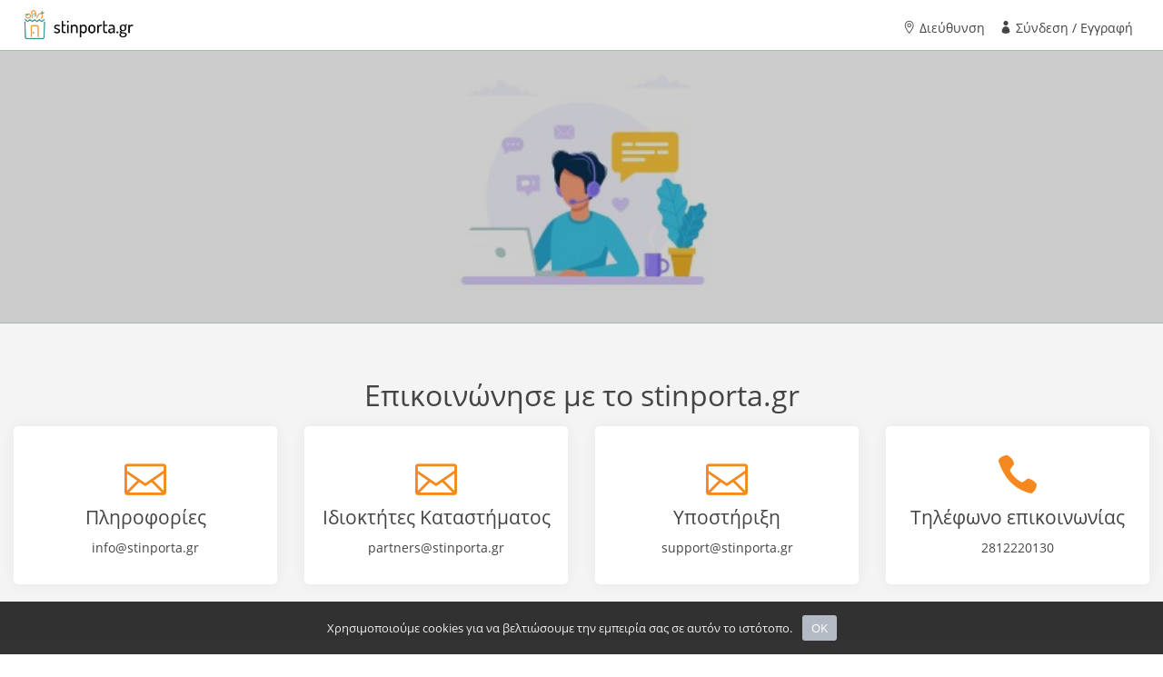

--- FILE ---
content_type: text/html; charset=UTF-8
request_url: https://stinporta.gr/el/cp/contact
body_size: 5630
content:
<!DOCTYPE html>
<html lang="el">

<head>
    <meta charset="utf-8">
    <meta name="robots" content="index, follow">

    <link rel="canonical" href="https://stinporta.gr/el/cp/contact" />

    <meta http-equiv="X-UA-Compatible" content="IE=edge">
    <meta name="viewport" content="width=device-width, initial-scale=1, shrink-to-fit=no, maximum-scale=1.0, user-scalable=0">
    <meta name="description" content="Επικοινωνία - StinPorta.gr - Online παραγγελίες από τοπικά καταστήματα, παράδοση στην πόρτα σου! Οπωροπωλεία, μανάβικα, κρεοπωλεία, χασάπικα, ιχθυοπωλεία, φούρνοι, ζαχαροπλαστεία, κάβες, μπαχαρικά και βότανα, ξηροί καρποί και πολλά ακόμα καταστήματα με online παραγγελία και παράδοση στην πόρτα σου! | StinPorta.gr">
    <meta name="author" content="StinPorta.gr">
    <title>Επικοινωνήστε μαζί μας - StinPorta.gr</title>

		    <meta name="mobile-web-app-capable" content="yes">
    <meta name="apple-mobile-web-app-capable" content="yes">
    <meta name="apple-mobile-web-app-status-bar-style" content="black-translucent">
    <meta name="theme-color" content="#2a3f54">

    <link rel="manifest" href="https://stinporta.gr/manifest.json" />
    <link rel="shortcut icon" href="https://stinporta.gr/views/includes/img/favicon.ico" type="image/x-icon">
    <link rel="apple-touch-icon" href="https://stinporta.gr/views/includes/img/icons/stinporta-logo-57x57.png">
    <link rel="apple-touch-icon" sizes="152x152" href="https://stinporta.gr/views/includes/img/icons/stinporta-logo-152x152.png">
    <link rel="apple-touch-icon" sizes="180x180" href="https://stinporta.gr/views/includes/img/icons/stinporta-logo-180x180.png">
    <link rel="apple-touch-icon" sizes="167x167" href="https://stinporta.gr/views/includes/img/icons/stinporta-logo-167x167.png">

    <!--<link rel="preload" as="font" type="font/woff2" href="https://stinporta.gr/views/includes/css/fonts/open-sans-v18-latin_greek-regular.woff2" crossorigin>
    <link rel="preload" href="https://stinporta.gr/views/includes/js/stinporta_func.v3.8.js" as="script">
    <link rel="preload" href="https://stinporta.gr/views/includes/js/stinporta_scripts.v3.3.js" as="script">
-->

    <link rel="preload" href="https://stinporta.gr/views/includes/css/style.v3.6.css" as="style">


    <link href="https://stinporta.gr/views/includes/css/style.v3.6.css"  rel="stylesheet">






    <!-- SPECIFIC CSS -->
    <link href="https://stinporta.gr/views/includes/css/contacts.css" rel="stylesheet">

   <!--
<script src='https://js.sentry-cdn.com/80372ad3a46e419192c8749a352f3fe3.min.js' crossorigin="anonymous"></script>
<script
src="https://browser.sentry-cdn.com/6.16.1/bundle.tracing.min.js"
integrity="sha384-hySah00SvKME+98UjlzyfP852AXjPPTh2vgJu26gFcwTlZ02/zm82SINaKTKwIX2"
crossorigin="anonymous"
></script>
<script>
    Sentry.onLoad(function() {

        Sentry.init({
            dsn: "https://80372ad3a46e419192c8749a352f3fe3@o1109447.ingest.sentry.io/6137816",

            integrations: [new Sentry.Integrations.BrowserTracing()],

            tracesSampleRate: 1.0

            //tracesSampler: samplingContext => {    }
        });
    });
</script>
-->
        <script type="7da73483bcb28d9e95967f29-text/javascript">
            let displayMode = 'browser';
            const mqStandAlone = '(display-mode: standalone)';
            if (navigator.standalone || window.matchMedia(mqStandAlone).matches) {
                displayMode = 'standalone';
            }
            window.dataLayer = window.dataLayer || [];
            window.dataLayer.push({
                'displayMode' : displayMode
            });

        </script>
<!--
<script>
    window.dataLayer = window.dataLayer || [];
    function gtag(){dataLayer.push(arguments);}
</script>
-->
    <!-- Google Tag Manager -->
    <script type="7da73483bcb28d9e95967f29-text/javascript">(function(w,d,s,l,i){w[l]=w[l]||[];w[l].push({'gtm.start':
                new Date().getTime(),event:'gtm.js'});var f=d.getElementsByTagName(s)[0],
            j=d.createElement(s),dl=l!='dataLayer'?'&l='+l:'';j.async=true;j.src=
            'https://www.googletagmanager.com/gtm.js?id='+i+dl;f.parentNode.insertBefore(j,f);
        })(window,document,'script','dataLayer','GTM-5GDGMCV')</script>
    

</head>

<body>
<div id="load"></div>
<div class="overlay"></div>
<header class="header_in clearfix element_to_stick header-my-sticky">

    <div class="container">
        

        <div id="logo">
            <a href="https://stinporta.gr/el/">
                <img src="https://stinporta.gr/views/includes/img/stinporta-logo.png" width="123" height="35"
                     alt="stinporta.gr" class="logo_sticky lazy">
            </a>
        </div>


        <nav class="main-menu main-menu-desktop dn">
            <div id="header_menu">
                <a href="#0" class="open_close">
                    <i class="icon_close"></i><span>Menu</span>
                </a>
                <a href="https://stinporta.gr/el/"><img src="https://stinporta.gr/views/includes/img/stinporta.png"
                                                      width="140" height="40" alt="stinporta.gr" class="lazy"></a>
            </div>

            <ul>
                <li><a  href="javascript:ask_full_address()"><i class="icon_pin_alt"></i> Διεύθυνση</a></li><li><a rel="nofollow" href="https://stinporta.gr/el/modal/login" class="sign-in"><i class="icon_profile"></i> Σύνδεση / Εγγραφή</a></li>            </ul>
        </nav>
        <a href="#0" class="open_close">
            <i class="icon_menu"></i><span>Menu</span>
        </a>
    </div>

</header>
<nav class="main-menu main-menu-mobile dn">
    <div id="header_menu">
        <a href="#0" class="open_close">
            <i class="icon_close"></i>
        </a>
        <a href="https://stinporta.gr/el/"><img src="https://stinporta.gr/views/includes/img/stinporta.png" width="140"
                                              height="40" alt="stinporta.gr" class="lazy"></a>
    </div>
    <ul>
        <li><a  href="javascript:ask_full_address()"><i class="icon_pin_alt"></i> Διεύθυνση</a></li><li><a rel="nofollow" href="https://stinporta.gr/el/modal/login" class="sign-in"><i class="icon_profile"></i> Σύνδεση / Εγγραφή</a></li>    </ul>
</nav>
<!-- /header -->
	
	<main>
		<div class="hero_single inner_pages background-image" data-background="url(https://stinporta.gr/views/includes/img/contact.jpg)">
			<div class="opacity-mask" data-opacity-mask="rgba(0, 0, 0, 0.2)">
				<div class="container">
					<div class="row justify-content-center">
						<div class="col-xl-9 col-lg-10 col-md-8">

						</div>
					</div>
					<!-- /row -->
				</div>
			</div>
		</div>
		<!-- /hero_single -->

		<div class="bg_gray">
		    <div class="container margin_60_40">
                <h1 style="text-align: center; margin-bottom: 15px">Επικοινώνησε με το stinporta.gr</h1>
		        <div class="row justify-content-center">
		            <div class="col-lg-3">
		                <div class="box_contacts">
		                    <i class="icon_mail_alt"></i>
		                    <h2>Πληροφορίες</h2>
		                    <a href="/cdn-cgi/l/email-protection#a4cdcac2cbe4d7d0cdcad4cbd6d0c58ac3d6"><span class="__cf_email__" data-cfemail="771e1911183704031e190718050316591005">[email&#160;protected]</span></a>
		                    
		                </div>
		            </div>
		            <div class="col-lg-3">
		                <div class="box_contacts">
		                    <i class="icon_mail_alt"></i>
		                    <h2>Ιδιοκτήτες Καταστήματος</h2>
		                    <a href="/cdn-cgi/l/email-protection#34445546405a5146477447405d5a445b4640551a5346"><span class="__cf_email__" data-cfemail="b3c3d2c1c7ddd6c1c0f3c0c7daddc3dcc1c7d29dd4c1">[email&#160;protected]</span></a>
		                    
		                </div>
		            </div>
		            <div class="col-lg-3">
		                <div class="box_contacts">
		                    <i class="icon_mail_alt"></i>
		                    <h2>Υποστήριξη</h2>
		                    <a href="/cdn-cgi/l/email-protection#9be8eeebebf4e9efdbe8eff2f5ebf4e9effab5fce9"><span class="__cf_email__" data-cfemail="97e4e2e7e7f8e5e3d7e4e3fef9e7f8e5e3f6b9f0e5">[email&#160;protected]</span></a>
		                </div>
		            </div>
                    <div class="col-lg-3">
                        <div class="box_contacts">
                            <i class="icon_phone"></i>
                            <h2>Τηλέφωνο επικοινωνίας</h2>
                            <a href="javascript:void();">2812220130</a>
                        </div>
                    </div>
		        </div>
		        <!-- /row -->
		    </div>
		    <!-- /container -->
		</div>
		<!-- /bg_gray -->

		<div class="container margin_60_40">
		    <h5 class="mb_5" style='text-align:center'>Στείλτε το μήνυμα σας</h5>
		    <div class="row justify-content-center">
		        <div class="col-lg-8 col-md-6 add_bottom_25">
		            <div id="message-contact"></div>
		            <form id="contact_form" autocomplete="off">
		            	<input type='hidden' name='mask' value='contact_form' />
		                <div class="form-group">
		                    <input class="form-control" type="text" placeholder="Όνομα" id="name_contact" name="name">
		                </div>
		                <div class="form-group">
		                    <input class="form-control" type="email" placeholder="Email" id="email_contact" name="email">
		                </div>
		                <div class="form-group">
		                    <input class="form-control" type="phone" placeholder="Τηλέφωνο" id="phone_contact" name="phone">
		                </div>
		                <div class="form-group">
		                    <textarea class="form-control" style="height: 150px;" placeholder="Μήνυμα" id="message_contact" name="message"></textarea>
		                </div>
		                <div class="form-group text-center" id="ph-message"></div>

		                <div class="form-group">
		                    <input class="btn_1 full-width" type="submit" value="Αποστολή" id="form_submit">
		                </div>
		        </div>
		        </form>

		    </div>
		    <!-- /row -->
		</div>
		<!-- /container -->

	</main>
	<!-- /main -->

<footer>
    <div class="container">
        <div class="row">
            <div class="col-lg-3 col-md-6">
                <h3 data-target="#collapse_1">Συνδεσμοι</h3>
                <div class="collapse dont-collapse-sm links" id="collapse_1">
                    <ul>
                        <li><a href="https://stinporta.gr/el/areas">Περιοχές που εξυπηρετούμε</a></li>
                        <li><a href="https://partners.stinporta.gr" target='_blank' rel="nofollow">Είσοδος
                                Συνεργατών</a></li>
                        <li><a href="https://stinporta.gr/el/cp/submit">Καταχώρηση Επιχείρησης</a></li>
                        <li><a href="https://stinporta.gr/el/cp/faq">Συχνές Ερωτήσεις</a></li>
                        <li><a href="https://stinporta.gr/el/cp/contact">Επικοινωνία</a></li>
                        
                    </ul>
                </div>
            </div>
            <div class="col-lg-3 col-md-6">
                <h3 data-target="#collapse_2">BLOG</h3>
                <div class="collapse dont-collapse-sm links" id="collapse_2">
                    <ul>
                        <li><a href="https://stinporta.gr/el/blog/stinporta">Το Blog Μας</a></li>
                        <li><a href="https://stinporta.gr/el/blog/katsios">Dimitris Katsios</a></li>
                    </ul>
                </div>
            </div>
            <div class="col-lg-3 col-md-6">
                <h3 data-target="#collapse_3">Επικοινωνηστε μαζι μας</h3>
                <div class="collapse dont-collapse-sm contacts" id="collapse_3">
                    <ul>
                                                <li><i class="icon_mail_alt"></i><a href="/cdn-cgi/l/email-protection#7811161e17380b0c111608170a0c19561f0a"><span class="__cf_email__" data-cfemail="aec7c0c8c1eedddac7c0dec1dcdacf80c9dc">[email&#160;protected]</span></a></li>
                        <li><i class="icon_mail_alt"></i><a href="/cdn-cgi/l/email-protection#7a090f0a0a15080e3a090e13140a15080e1b541d08"><span class="__cf_email__" data-cfemail="22515752524d50566251564b4c524d5056430c4550">[email&#160;protected]</span></a>
                        </li>
                    </ul>
                </div>
            </div>
            <div class="col-lg-3 col-md-6">
                <h3 data-target="#collapse_4">Μεινετε Ενημερωμενοι</h3>
                <div class="collapse dont-collapse-sm" id="collapse_4">
                    <div id="newsletter">

                        <form method="post" name="newsletter_form" id="newsletter_form">
                            <div class="form-group">
                                <input type="hidden" name="mask" value="newsletter">
                                <input type="email" name="email_newsletter" id="email_newsletter" class="form-control"
                                       placeholder="Συμπληρώστε το email σας">
                                <button type="submit" id="submit-newsletter"><i class="arrow_carrot-right"></i></button>
                            </div>
                        </form>
                        <div id="message-newsletter" class="ph-message"></div>
                    </div>
                    <div class="follow_us">
                        <h5>Ακολουθηστε μας</h5>
                        <ul>
                            <li><a href="https://www.facebook.com/stinporta.gr/" target='_blank'><img
                                            src="[data-uri]"
                                            data-src="https://stinporta.gr/views/includes/img/facebook-logo.svg"
                                            alt="Η σελίδα μας στο facebook" class="lazy"></a></li>
                            <li><a href="https://www.instagram.com/stinporta.gr/" target='_blank'><img
                                            src="[data-uri]"
                                            data-src="https://stinporta.gr/views/includes/img/instagram-logo.svg"
                                            alt="Η σελίδα μας στο instagram" class="lazy"></a></li>
                            <li><a href="https://twitter.com/stinporta_gr" target='_blank'><img
                                            src="[data-uri]"
                                            data-src="https://stinporta.gr/views/includes/img/twitter-logo.svg"
                                            alt="Η σελίδα μας στο twitter" class="lazy"></a></li>
                        </ul>
                    </div>
                </div>
            </div>
        </div>
        <!-- /row-->
        <hr>
        <div class="row add_bottom_25">
            <div class="col-lg-6">
                <a href="https://stinporta.gr/views/includes/img/elevate.jpg" target="_blank"> <img src="https://stinporta.gr/views/includes/img/elevate-banner.jpg" style="width: inherit;max-width: 469px"></a>

            </div>
            <div class="col-lg-6">
                <ul class="additional_links">
                    <li><a href="https://stinporta.gr/el/cp/terms">Όροι χρήσης</a></li>
                    <li><a href="https://stinporta.gr/el/cp/privacy">Πολιτική Απορρήτου</a></li>
                    <li><span>© 2026 stinporta.gr</span></li>
                </ul>
            </div>
        </div>
    </div>
</footer>
<!--/footer-->
<div id="toTop"></div>
<div class="layer"></div><!-- Opacity Mask Menu Mobile -->

<div class="modal fade" id="address-modal" tabindex="-1" role="dialog" aria-labelledby="modalLargeLabel">
    <div class="modal-dialog" role="document">
        <div class="modal-content">

        </div>
    </div>
</div>
<!-- /Sign In Modal -->
<script data-cfasync="false" src="/cdn-cgi/scripts/5c5dd728/cloudflare-static/email-decode.min.js"></script><script type="7da73483bcb28d9e95967f29-text/javascript">
    var stinporta = "https://stinporta.gr/el/";
    var media = "https://media.stinporta.gr";
    var domain = "https://stinporta.gr";
    </script>

<!-- COMMON SCRIPTS-->


<script src="https://stinporta.gr/views/includes/js/stinporta_scripts.v3.3.js" type="7da73483bcb28d9e95967f29-text/javascript"></script>
<script src="https://stinporta.gr/views/includes/js/stinporta_func.v3.8.js" type="7da73483bcb28d9e95967f29-text/javascript"></script>
<script src="https://stinporta.gr/views/includes/js/jquery.cookiebar.js" type="7da73483bcb28d9e95967f29-text/javascript"></script>

<!--<script></script>-->

<script type="application/ld+json">{
        "@context": "https://schema.org/",
        "@type": "Organization",
        "address": {
            "@type": "PostalAddress",
            "addressLocality": "Sarchos, Greece",
            "postalCode": "70013",
            "streetAddress": "Σάρχος"
        },
        "email": "info@stinporta.gr",
        "logo": "https://stinporta.gr/views/includes/img/stinporta-logo.png",
        "name": "stinporta.gr",
        "alternateName": "stinporta",
        "brand": "stinporta.gr",
        "telephone": "+30 2812 220 130",
        "url": "https://stinporta.gr",
        "sameAs": [
            "https://www.facebook.com/stinporta.gr/",
            "https://www.instagram.com/stinporta.gr/",
            "https://twitter.com/stinporta_gr",
            "https://www.linkedin.com/company/stinporta-gr"
        ]
    }</script>

<script type="7da73483bcb28d9e95967f29-text/javascript">
    if ("serviceWorker" in navigator) {
        window.addEventListener("load", function () {
            navigator.serviceWorker.register("https://stinporta.gr/serviceWorker.js");
        });
    }
    

    const btnInstall = document.getElementById('app-download-container');

    let installPromptEvent;

    window.addEventListener('beforeinstallprompt', function (event) {
        event.preventDefault();
        installPromptEvent = event;

    });

    </script>


  <script type="7da73483bcb28d9e95967f29-text/javascript">
		$('#contact_form').submit(function(event) {
      event.preventDefault();
			$(".message").each(function(){
  			$(this).hide();}
  		);

			$.ajax({
         type: "POST",
         url: "https://stinporta.gr/el/ph",
         data: $("#contact_form").serialize(), 
         dataType    : 'json',
         success: function(data)
         {
         		if(data.success==true){
         			$("#ph-message").removeClass( "error" );
         			$("#ph-message").addClass( "success" );
         			$("#ph-message").text(data.message);
         			$("#ph-message").show();
         			$("#form_submit").hide();
         			
         			if(data.next!=''){
         				window.location.replace(data.next);
         			}
         		}else{
       				$("#ph-message").removeClass( "success" );
       				$("#ph-message").addClass( "error" );
       				
         			if(data.message==''){
								$("#ph-message").text("unknown error");
         			}else{
								$("#ph-message").text(data.message);
         			}
         			$("#ph-message").show();
         		}
         }
       });
		});
  </script>


<script src="/cdn-cgi/scripts/7d0fa10a/cloudflare-static/rocket-loader.min.js" data-cf-settings="7da73483bcb28d9e95967f29-|49" defer></script><script defer src="https://static.cloudflareinsights.com/beacon.min.js/vcd15cbe7772f49c399c6a5babf22c1241717689176015" integrity="sha512-ZpsOmlRQV6y907TI0dKBHq9Md29nnaEIPlkf84rnaERnq6zvWvPUqr2ft8M1aS28oN72PdrCzSjY4U6VaAw1EQ==" data-cf-beacon='{"version":"2024.11.0","token":"aed6d1e5446a404095487a80ecb69382","r":1,"server_timing":{"name":{"cfCacheStatus":true,"cfEdge":true,"cfExtPri":true,"cfL4":true,"cfOrigin":true,"cfSpeedBrain":true},"location_startswith":null}}' crossorigin="anonymous"></script>
</body>
</html>

--- FILE ---
content_type: text/css
request_url: https://stinporta.gr/views/includes/css/style.v3.6.css
body_size: 25661
content:
*,::after,::before{box-sizing:border-box}html{font-family:sans-serif;line-height:1.15;-webkit-text-size-adjust:100%;-webkit-tap-highlight-color:transparent}article,aside,figcaption,figure,footer,header,hgroup,main,nav,section{display:block}body{margin:0;font-family:-apple-system,BlinkMacSystemFont,"Segoe UI",Roboto,"Helvetica Neue",Arial,"Noto Sans",sans-serif,"Apple Color Emoji","Segoe UI Emoji","Segoe UI Symbol","Noto Color Emoji";font-size:1rem;font-weight:400;line-height:1.5;color:#212529;text-align:left;background-color:#fff}[tabindex="-1"]:focus{outline:0!important}hr{box-sizing:content-box;height:0;overflow:visible}h1,h2,h3,h4,h5,h6{margin-top:0;margin-bottom:.5rem}p{margin-top:0;margin-bottom:1rem}dl,ol,ul{margin-top:0;margin-bottom:1rem}ol ol,ol ul,ul ol,ul ul{margin-bottom:0}dt{font-weight:700}dd{margin-bottom:.5rem;margin-left:0}blockquote{margin:0 0 1rem}b,strong{font-weight:bolder}small{font-size:80%}sub,sup{position:relative;font-size:75%;line-height:0;vertical-align:baseline}sub{bottom:-.25em}sup{top:-.5em}a{color:#007bff;text-decoration:none;background-color:transparent}a:hover{color:#0056b3;text-decoration:underline}a:not([href]):not([tabindex]){color:inherit;text-decoration:none}a:not([href]):not([tabindex]):focus,a:not([href]):not([tabindex]):hover{color:inherit;text-decoration:none}a:not([href]):not([tabindex]):focus{outline:0}figure{margin:0 0 1rem}img{vertical-align:middle;border-style:none}svg{overflow:hidden;vertical-align:middle}table{border-collapse:collapse}caption{padding-top:.75rem;padding-bottom:.75rem;color:#6c757d;text-align:left;caption-side:bottom}th{text-align:inherit}label{display:inline-block;margin-bottom:.5rem}button{border-radius:0}button:focus{outline:1px dotted;outline:5px auto -webkit-focus-ring-color}button,input,optgroup,select,textarea{margin:0;font-family:inherit;font-size:inherit;line-height:inherit}button,input{overflow:visible}button,select{text-transform:none}select{word-wrap:normal}[type=button],[type=reset],[type=submit],button{-webkit-appearance:button}[type=button]:not(:disabled),[type=reset]:not(:disabled),[type=submit]:not(:disabled),button:not(:disabled){cursor:pointer}[type=button]::-moz-focus-inner,[type=reset]::-moz-focus-inner,[type=submit]::-moz-focus-inner,button::-moz-focus-inner{padding:0;border-style:none}input[type=checkbox],input[type=radio]{box-sizing:border-box;padding:0}input[type=date],input[type=datetime-local],input[type=month],input[type=time]{-webkit-appearance:listbox}textarea{overflow:auto;resize:vertical}fieldset{min-width:0;padding:0;margin:0;border:0}::-webkit-file-upload-button{font:inherit;-webkit-appearance:button}.h1,.h2,.h3,.h4,.h5,.h6,h1,h2,h3,h4,h5,h6{margin-bottom:.5rem;font-weight:500;line-height:1.2}.h1,h1{font-size:2.5rem}.h2,h2{font-size:2rem}.h3,h3{font-size:1.75rem}.h4,h4{font-size:1.5rem}.h5,h5{font-size:1.25rem}.h6,h6{font-size:1rem}.lead{font-size:1.25rem;font-weight:300}hr{margin-top:1rem;margin-bottom:1rem;border:0;border-top:1px solid rgba(0,0,0,.1)}.small,small{font-size:80%;font-weight:400}.mark,mark{padding:.2em;background-color:#fcf8e3}.blockquote{margin-bottom:1rem;font-size:1.25rem}.blockquote-footer{display:block;font-size:80%;color:#6c757d}.blockquote-footer::before{content:"\2014\00A0"}.img-fluid{max-width:100%;height:auto}.container{width:100%;padding-right:15px;padding-left:15px;margin-right:auto;margin-left:auto}@media (min-width:576px){.container{max-width:540px}}@media (min-width:768px){.container{max-width:720px}}@media (min-width:992px){.container{max-width:960px}}@media (min-width:1200px){.container{max-width:1140px}}.container-fluid{width:100%;padding-right:15px;padding-left:15px;margin-right:auto;margin-left:auto}.row{display:-ms-flexbox;display:flex;-ms-flex-wrap:wrap;flex-wrap:wrap;margin-right:-15px;margin-left:-15px}.no-gutters{margin-right:0;margin-left:0}.no-gutters>.col,.no-gutters>[class*=col-]{padding-right:0;padding-left:0}.col,.col-1,.col-10,.col-11,.col-12,.col-2,.col-3,.col-4,.col-5,.col-6,.col-7,.col-8,.col-9,.col-auto,.col-lg,.col-lg-1,.col-lg-10,.col-lg-11,.col-lg-12,.col-lg-2,.col-lg-3,.col-lg-4,.col-lg-5,.col-lg-6,.col-lg-7,.col-lg-8,.col-lg-9,.col-lg-auto,.col-md,.col-md-1,.col-md-10,.col-md-11,.col-md-12,.col-md-2,.col-md-3,.col-md-4,.col-md-5,.col-md-6,.col-md-7,.col-md-8,.col-md-9,.col-md-auto,.col-sm,.col-sm-1,.col-sm-10,.col-sm-11,.col-sm-12,.col-sm-2,.col-sm-3,.col-sm-4,.col-sm-5,.col-sm-6,.col-sm-7,.col-sm-8,.col-sm-9,.col-sm-auto,.col-xl,.col-xl-1,.col-xl-10,.col-xl-11,.col-xl-12,.col-xl-2,.col-xl-3,.col-xl-4,.col-xl-5,.col-xl-6,.col-xl-7,.col-xl-8,.col-xl-9,.col-xl-auto{position:relative;width:100%;padding-right:15px;padding-left:15px}.col{-ms-flex-preferred-size:0;flex-basis:0;-ms-flex-positive:1;flex-grow:1;max-width:100%}.col-auto{-ms-flex:0 0 auto;flex:0 0 auto;width:auto;max-width:100%}.col-1{-ms-flex:0 0 8.333333%;flex:0 0 8.333333%;max-width:8.333333%}.col-2{-ms-flex:0 0 16.666667%;flex:0 0 16.666667%;max-width:16.666667%}.col-3{-ms-flex:0 0 25%;flex:0 0 25%;max-width:25%}.col-4{-ms-flex:0 0 33.333333%;flex:0 0 33.333333%;max-width:33.333333%}.col-5{-ms-flex:0 0 41.666667%;flex:0 0 41.666667%;max-width:41.666667%}.col-6{-ms-flex:0 0 50%;flex:0 0 50%;max-width:50%}.col-7{-ms-flex:0 0 58.333333%;flex:0 0 58.333333%;max-width:58.333333%}.col-8{-ms-flex:0 0 66.666667%;flex:0 0 66.666667%;max-width:66.666667%}.col-9{-ms-flex:0 0 75%;flex:0 0 75%;max-width:75%}.col-10{-ms-flex:0 0 83.333333%;flex:0 0 83.333333%;max-width:83.333333%}.col-11{-ms-flex:0 0 91.666667%;flex:0 0 91.666667%;max-width:91.666667%}.col-12{-ms-flex:0 0 100%;flex:0 0 100%;max-width:100%}.order-last{-ms-flex-order:13;order:13}@media (min-width:576px){.col-sm{-ms-flex-preferred-size:0;flex-basis:0;-ms-flex-positive:1;flex-grow:1;max-width:100%}.col-sm-auto{-ms-flex:0 0 auto;flex:0 0 auto;width:auto;max-width:100%}.col-sm-1{-ms-flex:0 0 8.333333%;flex:0 0 8.333333%;max-width:8.333333%}.col-sm-2{-ms-flex:0 0 16.666667%;flex:0 0 16.666667%;max-width:16.666667%}.col-sm-3{-ms-flex:0 0 25%;flex:0 0 25%;max-width:25%}.col-sm-4{-ms-flex:0 0 33.333333%;flex:0 0 33.333333%;max-width:33.333333%}.col-sm-5{-ms-flex:0 0 41.666667%;flex:0 0 41.666667%;max-width:41.666667%}.col-sm-6{-ms-flex:0 0 50%;flex:0 0 50%;max-width:50%}.col-sm-7{-ms-flex:0 0 58.333333%;flex:0 0 58.333333%;max-width:58.333333%}.col-sm-8{-ms-flex:0 0 66.666667%;flex:0 0 66.666667%;max-width:66.666667%}.col-sm-9{-ms-flex:0 0 75%;flex:0 0 75%;max-width:75%}.col-sm-10{-ms-flex:0 0 83.333333%;flex:0 0 83.333333%;max-width:83.333333%}.col-sm-11{-ms-flex:0 0 91.666667%;flex:0 0 91.666667%;max-width:91.666667%}.col-sm-12{-ms-flex:0 0 100%;flex:0 0 100%;max-width:100%}.order-sm-last{-ms-flex-order:13;order:13}}@media (min-width:768px){.col-md{-ms-flex-preferred-size:0;flex-basis:0;-ms-flex-positive:1;flex-grow:1;max-width:100%}.col-md-auto{-ms-flex:0 0 auto;flex:0 0 auto;width:auto;max-width:100%}.col-md-1{-ms-flex:0 0 8.333333%;flex:0 0 8.333333%;max-width:8.333333%}.col-md-2{-ms-flex:0 0 16.666667%;flex:0 0 16.666667%;max-width:16.666667%}.col-md-3{-ms-flex:0 0 25%;flex:0 0 25%;max-width:25%}.col-md-4{-ms-flex:0 0 33.333333%;flex:0 0 33.333333%;max-width:33.333333%}.col-md-5{-ms-flex:0 0 41.666667%;flex:0 0 41.666667%;max-width:41.666667%}.col-md-6{-ms-flex:0 0 50%;flex:0 0 50%;max-width:50%}.col-md-7{-ms-flex:0 0 58.333333%;flex:0 0 58.333333%;max-width:58.333333%}.col-md-8{-ms-flex:0 0 66.666667%;flex:0 0 66.666667%;max-width:66.666667%}.col-md-9{-ms-flex:0 0 75%;flex:0 0 75%;max-width:75%}.col-md-10{-ms-flex:0 0 83.333333%;flex:0 0 83.333333%;max-width:83.333333%}.col-md-11{-ms-flex:0 0 91.666667%;flex:0 0 91.666667%;max-width:91.666667%}.col-md-12{-ms-flex:0 0 100%;flex:0 0 100%;max-width:100%}.order-md-last{-ms-flex-order:13;order:13}}@media (min-width:992px){.col-lg{-ms-flex-preferred-size:0;flex-basis:0;-ms-flex-positive:1;flex-grow:1;max-width:100%}.col-lg-auto{-ms-flex:0 0 auto;flex:0 0 auto;width:auto;max-width:100%}.col-lg-1{-ms-flex:0 0 8.333333%;flex:0 0 8.333333%;max-width:8.333333%}.col-lg-2{-ms-flex:0 0 16.666667%;flex:0 0 16.666667%;max-width:16.666667%}.col-lg-3{-ms-flex:0 0 25%;flex:0 0 25%;max-width:25%}.col-lg-4{-ms-flex:0 0 33.333333%;flex:0 0 33.333333%;max-width:33.333333%}.col-lg-5{-ms-flex:0 0 41.666667%;flex:0 0 41.666667%;max-width:41.666667%}.col-lg-6{-ms-flex:0 0 50%;flex:0 0 50%;max-width:50%}.col-lg-7{-ms-flex:0 0 58.333333%;flex:0 0 58.333333%;max-width:58.333333%}.col-lg-8{-ms-flex:0 0 66.666667%;flex:0 0 66.666667%;max-width:66.666667%}.col-lg-9{-ms-flex:0 0 75%;flex:0 0 75%;max-width:75%}.col-lg-10{-ms-flex:0 0 83.333333%;flex:0 0 83.333333%;max-width:83.333333%}.col-lg-11{-ms-flex:0 0 91.666667%;flex:0 0 91.666667%;max-width:91.666667%}.col-lg-12{-ms-flex:0 0 100%;flex:0 0 100%;max-width:100%}}@media (min-width:1200px){.col-xl{-ms-flex-preferred-size:0;flex-basis:0;-ms-flex-positive:1;flex-grow:1;max-width:100%}.col-xl-auto{-ms-flex:0 0 auto;flex:0 0 auto;width:auto;max-width:100%}.col-xl-1{-ms-flex:0 0 8.333333%;flex:0 0 8.333333%;max-width:8.333333%}.col-xl-2{-ms-flex:0 0 16.666667%;flex:0 0 16.666667%;max-width:16.666667%}.col-xl-3{-ms-flex:0 0 25%;flex:0 0 25%;max-width:25%}.col-xl-4{-ms-flex:0 0 33.333333%;flex:0 0 33.333333%;max-width:33.333333%}.col-xl-5{-ms-flex:0 0 41.666667%;flex:0 0 41.666667%;max-width:41.666667%}.col-xl-6{-ms-flex:0 0 50%;flex:0 0 50%;max-width:50%}.col-xl-7{-ms-flex:0 0 58.333333%;flex:0 0 58.333333%;max-width:58.333333%}.col-xl-8{-ms-flex:0 0 66.666667%;flex:0 0 66.666667%;max-width:66.666667%}.col-xl-9{-ms-flex:0 0 75%;flex:0 0 75%;max-width:75%}.col-xl-10{-ms-flex:0 0 83.333333%;flex:0 0 83.333333%;max-width:83.333333%}.col-xl-11{-ms-flex:0 0 91.666667%;flex:0 0 91.666667%;max-width:91.666667%}.col-xl-12{-ms-flex:0 0 100%;flex:0 0 100%;max-width:100%}}.table{width:100%;margin-bottom:1rem;color:#212529}.table td,.table th{padding:.75rem;vertical-align:top;border-top:1px solid #dee2e6}.table thead th{vertical-align:bottom;border-bottom:2px solid #dee2e6}.table tbody+tbody{border-top:2px solid #dee2e6}.table-sm td,.table-sm th{padding:.3rem}.table-bordered{border:1px solid #dee2e6}.table-bordered td,.table-bordered th{border:1px solid #dee2e6}.table-bordered thead td,.table-bordered thead th{border-bottom-width:2px}.table-borderless tbody+tbody,.table-borderless td,.table-borderless th,.table-borderless thead th{border:0}.table-striped tbody tr:nth-of-type(odd){background-color:rgba(0,0,0,.05)}.table-hover tbody tr:hover{color:#212529;background-color:rgba(0,0,0,.075)}@media (max-width:575.98px){.table-responsive-sm{display:block;width:100%;overflow-x:auto;-webkit-overflow-scrolling:touch}.table-responsive-sm>.table-bordered{border:0}}@media (max-width:767.98px){.table-responsive-md{display:block;width:100%;overflow-x:auto;-webkit-overflow-scrolling:touch}.table-responsive-md>.table-bordered{border:0}}@media (max-width:991.98px){.table-responsive-lg{display:block;width:100%;overflow-x:auto;-webkit-overflow-scrolling:touch}.table-responsive-lg>.table-bordered{border:0}}@media (max-width:1199.98px){.table-responsive-xl{display:block;width:100%;overflow-x:auto;-webkit-overflow-scrolling:touch}.table-responsive-xl>.table-bordered{border:0}}.table-responsive{display:block;width:100%;overflow-x:auto;-webkit-overflow-scrolling:touch}.table-responsive>.table-bordered{border:0}.form-control{display:block;width:100%;height:calc(1.5em + .75rem + 2px);padding:.375rem .75rem;font-size:1rem;font-weight:400;line-height:1.5;color:#495057;background-color:#fff;background-clip:padding-box;border:1px solid #ced4da;border-radius:.25rem;transition:border-color .15s ease-in-out,box-shadow .15s ease-in-out}@media (prefers-reduced-motion:reduce){.form-control{transition:none}}.form-control::-ms-expand{background-color:transparent;border:0}.form-control:focus{color:#495057;background-color:#fff;border-color:#80bdff;outline:0;box-shadow:0 0 0 .2rem rgba(0,123,255,.25)}.form-control::-webkit-input-placeholder{color:#6c757d;opacity:1}.form-control::-moz-placeholder{color:#6c757d;opacity:1}.form-control:-ms-input-placeholder{color:#6c757d;opacity:1}.form-control::-ms-input-placeholder{color:#6c757d;opacity:1}.form-control::placeholder{color:#6c757d;opacity:1}.form-control:disabled,.form-control[readonly]{background-color:#e9ecef;opacity:1}select.form-control:focus::-ms-value{color:#495057;background-color:#fff}select.form-control[multiple],select.form-control[size]{height:auto}textarea.form-control{height:auto}.form-group{margin-bottom:1rem}.fade{transition:opacity .15s linear}@media (prefers-reduced-motion:reduce){.fade{transition:none}}.fade:not(.show){opacity:0}.collapse:not(.show){display:none}.collapsing{position:relative;height:0;overflow:hidden;transition:height .35s ease}@media (prefers-reduced-motion:reduce){.collapsing{transition:none}}.dropdown,.dropleft,.dropright,.dropup{position:relative}.dropdown-toggle{white-space:nowrap}.dropdown-toggle::after{display:inline-block;margin-left:.255em;vertical-align:.255em;content:"";border-top:.3em solid;border-right:.3em solid transparent;border-bottom:0;border-left:.3em solid transparent}.dropdown-toggle:empty::after{margin-left:0}.dropdown-menu{position:absolute;top:100%;left:0;z-index:1000;display:none;float:left;min-width:10rem;padding:.5rem 0;margin:.125rem 0 0;font-size:1rem;color:#212529;text-align:left;list-style:none;background-color:#fff;background-clip:padding-box;border:1px solid rgba(0,0,0,.15);border-radius:.25rem}.dropdown-menu-left{right:auto;left:0}.dropdown-menu-right{right:0;left:auto}@media (min-width:576px){.dropdown-menu-sm-left{right:auto;left:0}.dropdown-menu-sm-right{right:0;left:auto}}@media (min-width:768px){.dropdown-menu-md-left{right:auto;left:0}.dropdown-menu-md-right{right:0;left:auto}}@media (min-width:992px){.dropdown-menu-lg-left{right:auto;left:0}.dropdown-menu-lg-right{right:0;left:auto}}@media (min-width:1200px){.dropdown-menu-xl-left{right:auto;left:0}.dropdown-menu-xl-right{right:0;left:auto}}.dropup .dropdown-menu{top:auto;bottom:100%;margin-top:0;margin-bottom:.125rem}.dropup .dropdown-toggle::after{display:inline-block;margin-left:.255em;vertical-align:.255em;content:"";border-top:0;border-right:.3em solid transparent;border-bottom:.3em solid;border-left:.3em solid transparent}.dropup .dropdown-toggle:empty::after{margin-left:0}.dropright .dropdown-menu{top:0;right:auto;left:100%;margin-top:0;margin-left:.125rem}.dropright .dropdown-toggle::after{display:inline-block;margin-left:.255em;vertical-align:.255em;content:"";border-top:.3em solid transparent;border-right:0;border-bottom:.3em solid transparent;border-left:.3em solid}.dropright .dropdown-toggle:empty::after{margin-left:0}.dropright .dropdown-toggle::after{vertical-align:0}.dropleft .dropdown-menu{top:0;right:100%;left:auto;margin-top:0;margin-right:.125rem}.dropleft .dropdown-toggle::after{display:inline-block;margin-left:.255em;vertical-align:.255em;content:""}.dropleft .dropdown-toggle::after{display:none}.dropleft .dropdown-toggle::before{display:inline-block;margin-right:.255em;vertical-align:.255em;content:"";border-top:.3em solid transparent;border-right:.3em solid;border-bottom:.3em solid transparent}.dropleft .dropdown-toggle:empty::after{margin-left:0}.dropleft .dropdown-toggle::before{vertical-align:0}.dropdown-menu[x-placement^=bottom],.dropdown-menu[x-placement^=left],.dropdown-menu[x-placement^=right],.dropdown-menu[x-placement^=top]{right:auto;bottom:auto}.dropdown-divider{height:0;margin:.5rem 0;overflow:hidden;border-top:1px solid #e9ecef}.dropdown-item{display:block;width:100%;padding:.25rem 1.5rem;clear:both;font-weight:400;color:#212529;text-align:inherit;white-space:nowrap;background-color:transparent;border:0}.dropdown-item:focus,.dropdown-item:hover{color:#16181b;text-decoration:none;background-color:#f8f9fa}.dropdown-item.active,.dropdown-item:active{color:#fff;text-decoration:none;background-color:#007bff}.dropdown-item.disabled,.dropdown-item:disabled{color:#6c757d;pointer-events:none;background-color:transparent}.dropdown-menu.show{display:block}.dropdown-header{display:block;padding:.5rem 1.5rem;margin-bottom:0;font-size:.875rem;color:#6c757d;white-space:nowrap}.dropdown-item-text{display:block;padding:.25rem 1.5rem;color:#212529}.nav{display:-ms-flexbox;display:flex;-ms-flex-wrap:wrap;flex-wrap:wrap;padding-left:0;margin-bottom:0;list-style:none}.nav-link{display:block;padding:.5rem 1rem}.nav-link:focus,.nav-link:hover{text-decoration:none}.nav-link.disabled{color:#6c757d;pointer-events:none;cursor:default}.nav-tabs{border-bottom:1px solid #dee2e6}.nav-tabs .nav-item{margin-bottom:-1px}.nav-tabs .nav-link{border:1px solid transparent;border-top-left-radius:.25rem;border-top-right-radius:.25rem}.nav-tabs .nav-link:focus,.nav-tabs .nav-link:hover{border-color:#e9ecef #e9ecef #dee2e6}.nav-tabs .nav-link.disabled{color:#6c757d;background-color:transparent;border-color:transparent}.nav-tabs .nav-item.show .nav-link,.nav-tabs .nav-link.active{color:#495057;background-color:#fff;border-color:#dee2e6 #dee2e6 #fff}.tab-content>.tab-pane{display:none}.tab-content>.active{display:block}.card{position:relative;display:-ms-flexbox;display:flex;-ms-flex-direction:column;flex-direction:column;min-width:0;word-wrap:break-word;background-color:#fff;background-clip:border-box;border:1px solid rgba(0,0,0,.125);border-radius:.25rem}.card>hr{margin-right:0;margin-left:0}.card>.list-group:first-child .list-group-item:first-child{border-top-left-radius:.25rem;border-top-right-radius:.25rem}.card>.list-group:last-child .list-group-item:last-child{border-bottom-right-radius:.25rem;border-bottom-left-radius:.25rem}.card-body{-ms-flex:1 1 auto;flex:1 1 auto;padding:1.25rem}.card-title{margin-bottom:.75rem}.card-subtitle{margin-top:-.375rem;margin-bottom:0}.card-text:last-child{margin-bottom:0}.card-link:hover{text-decoration:none}.card-link+.card-link{margin-left:1.25rem}.card-header{padding:.75rem 1.25rem;margin-bottom:0;background-color:rgba(0,0,0,.03);border-bottom:1px solid rgba(0,0,0,.125)}.card-header:first-child{border-radius:calc(.25rem - 1px) calc(.25rem - 1px) 0 0}.card-header+.list-group .list-group-item:first-child{border-top:0}.accordion>.card{overflow:hidden}.accordion>.card:not(:first-of-type) .card-header:first-child{border-radius:0}.accordion>.card:not(:first-of-type):not(:last-of-type){border-bottom:0;border-radius:0}.accordion>.card:first-of-type{border-bottom:0;border-bottom-right-radius:0;border-bottom-left-radius:0}.accordion>.card:last-of-type{border-top-left-radius:0;border-top-right-radius:0}.accordion>.card .card-header{margin-bottom:-1px}.progress{display:-ms-flexbox;display:flex;height:1rem;overflow:hidden;font-size:.75rem;background-color:#e9ecef;border-radius:.25rem}.progress-bar{display:-ms-flexbox;display:flex;-ms-flex-direction:column;flex-direction:column;-ms-flex-pack:center;justify-content:center;color:#fff;text-align:center;white-space:nowrap;background-color:#007bff;transition:width .6s ease}@media (prefers-reduced-motion:reduce){.progress-bar{transition:none}}.close{float:right;font-size:1.5rem;font-weight:700;line-height:1;color:#000;text-shadow:0 1px 0 #fff;opacity:.5}.close:hover{color:#000;text-decoration:none}.close:not(:disabled):not(.disabled):focus,.close:not(:disabled):not(.disabled):hover{opacity:.75}button.close{padding:0;background-color:transparent;border:0;-webkit-appearance:none;-moz-appearance:none;appearance:none}a.close.disabled{pointer-events:none}.modal-open{overflow:hidden}.modal-open .modal{overflow-x:hidden;overflow-y:auto}.modal{position:fixed;top:0;left:0;z-index:1050;display:none;width:100%;height:100%;overflow:hidden;outline:0}.modal-dialog{position:relative;width:auto;margin:.5rem;pointer-events:none}.modal.fade .modal-dialog{transition:-webkit-transform .3s ease-out;transition:transform .3s ease-out;transition:transform .3s ease-out,-webkit-transform .3s ease-out;-webkit-transform:translate(0,-50px);transform:translate(0,-50px)}@media (prefers-reduced-motion:reduce){.modal.fade .modal-dialog{transition:none}}.modal.show .modal-dialog{-webkit-transform:none;transform:none}.modal-dialog-scrollable{display:-ms-flexbox;display:flex;max-height:calc(100% - 1rem)}.modal-dialog-scrollable .modal-content{max-height:calc(100vh - 1rem);overflow:hidden}.modal-dialog-scrollable .modal-footer,.modal-dialog-scrollable .modal-header{-ms-flex-negative:0;flex-shrink:0}.modal-dialog-scrollable .modal-body{overflow-y:auto}.modal-dialog-centered{display:-ms-flexbox;display:flex;-ms-flex-align:center;align-items:center;min-height:calc(100% - 1rem)}.modal-dialog-centered::before{display:block;height:calc(100vh - 1rem);content:""}.modal-dialog-centered.modal-dialog-scrollable{-ms-flex-direction:column;flex-direction:column;-ms-flex-pack:center;justify-content:center;height:100%}.modal-dialog-centered.modal-dialog-scrollable .modal-content{max-height:none}.modal-dialog-centered.modal-dialog-scrollable::before{content:none}.modal-content{position:relative;display:-ms-flexbox;display:flex;-ms-flex-direction:column;flex-direction:column;width:100%;pointer-events:auto;background-color:#fff;background-clip:padding-box;border:1px solid rgba(0,0,0,.2);border-radius:.3rem;outline:0}.modal-backdrop{position:fixed;top:0;left:0;z-index:1040;width:100vw;height:100vh;background-color:#000}.modal-backdrop.fade{opacity:0}.modal-backdrop.show{opacity:.5}.modal-header{display:-ms-flexbox;display:flex;-ms-flex-align:start;align-items:flex-start;-ms-flex-pack:justify;justify-content:space-between;padding:1rem 1rem;border-bottom:1px solid #dee2e6;border-top-left-radius:.3rem;border-top-right-radius:.3rem}.modal-header .close{padding:1rem 1rem;margin:-1rem -1rem -1rem auto}.modal-title{margin-bottom:0;line-height:1.5}.modal-body{position:relative;-ms-flex:1 1 auto;flex:1 1 auto;padding:1rem}.modal-footer{display:-ms-flexbox;display:flex;-ms-flex-align:center;align-items:center;-ms-flex-pack:end;justify-content:flex-end;padding:1rem;border-top:1px solid #dee2e6;border-bottom-right-radius:.3rem;border-bottom-left-radius:.3rem}.modal-footer>:not(:first-child){margin-left:.25rem}.modal-footer>:not(:last-child){margin-right:.25rem}.modal-scrollbar-measure{position:absolute;top:-9999px;width:50px;height:50px;overflow:scroll}@media (min-width:576px){.modal-dialog{max-width:500px;margin:1.75rem auto}.modal-dialog-scrollable{max-height:calc(100% - 3.5rem)}.modal-dialog-scrollable .modal-content{max-height:calc(100vh - 3.5rem)}.modal-dialog-centered{min-height:calc(100% - 3.5rem)}.modal-dialog-centered::before{height:calc(100vh - 3.5rem)}}.tooltip{position:absolute;z-index:1070;display:block;margin:0;font-family:-apple-system,BlinkMacSystemFont,"Segoe UI",Roboto,"Helvetica Neue",Arial,"Noto Sans",sans-serif,"Apple Color Emoji","Segoe UI Emoji","Segoe UI Symbol","Noto Color Emoji";font-style:normal;font-weight:400;line-height:1.5;text-align:left;text-align:start;text-decoration:none;text-shadow:none;text-transform:none;letter-spacing:normal;word-break:normal;word-spacing:normal;white-space:normal;line-break:auto;font-size:.875rem;word-wrap:break-word;opacity:0}.tooltip.show{opacity:.9}.tooltip .arrow{position:absolute;display:block;width:.8rem;height:.4rem}.tooltip .arrow::before{position:absolute;content:"";border-color:transparent;border-style:solid}.align-top{vertical-align:top!important}.rounded{border-radius:.25rem!important}.clearfix::after{display:block;clear:both;content:""}.d-none{display:none!important}.d-block{display:block!important}.d-flex{display:-ms-flexbox!important;display:flex!important}@media (min-width:768px){.d-md-block{display:block!important}}@media (min-width:992px){.d-lg-none{display:none!important}.d-lg-inline{display:inline!important}.d-lg-inline-block{display:inline-block!important}.d-lg-block{display:block!important}.d-lg-table{display:table!important}.d-lg-table-row{display:table-row!important}.d-lg-table-cell{display:table-cell!important}.d-lg-flex{display:-ms-flexbox!important;display:flex!important}.d-lg-inline-flex{display:-ms-inline-flexbox!important;display:inline-flex!important}}.flex-wrap{-ms-flex-wrap:wrap!important;flex-wrap:wrap!important}.flex-nowrap{-ms-flex-wrap:nowrap!important;flex-wrap:nowrap!important}.justify-content-center{-ms-flex-pack:center!important;justify-content:center!important}.align-items-center{-ms-flex-align:center!important;align-items:center!important}.align-content-center{-ms-flex-line-pack:center!important;align-content:center!important}.float-left{float:left!important}.float-right{float:right!important}.float-none{float:none!important}.overflow-auto{overflow:auto!important}.overflow-hidden{overflow:hidden!important}.text-left{text-align:left!important}.text-right{text-align:right!important}.text-center{text-align:center!important}.visible{visibility:visible!important}.invisible{visibility:hidden!important}@media print{*,::after,::before{text-shadow:none!important;box-shadow:none!important}a:not(.btn){text-decoration:underline}blockquote,pre{border:1px solid #adb5bd;page-break-inside:avoid}thead{display:table-header-group}img,tr{page-break-inside:avoid}h2,h3,p{orphans:3;widows:3}h2,h3{page-break-after:avoid}@page{size:a3}body{min-width:992px!important}.container{min-width:992px!important}.table{border-collapse:collapse!important}.table td,.table th{background-color:#fff!important}.table-bordered td,.table-bordered th{border:1px solid #dee2e6!important}}/* Generated by Glyphter (http://www.glyphter.com)*/

.alert-info {
  color: #0c5460;
  background-color: #d1ecf1;
  border-color: #bee5eb;
}
.alert-warning {
  color: #856404;
  background-color: #fff3cd;
  border-color: #ffeeba;
}
.alert-danger {
  color: #721c24;
  background-color: #f8d7da;
  border-color: #f5c6cb;
}
.alert-success {
  color: #155724;
  background-color: #d4edda;
  border-color: #c3e6cb;
}

@font-face {
  font-family: 'food';
  src: url("icon_fonts/font/food.eot");
  src: url("icon_fonts/font/food.eot?#iefix") format("embedded-opentype"), url("icon_fonts/font/food.woff") format("woff"), url("icon_fonts/font/food.ttf") format("truetype"), url("icon_fonts/font/food.svg#food") format("svg");
  font-weight: normal;
  font-style: normal;
  font-display: swap;
}[class*='icon-']:before {
  display: inline-block;
  font-family: 'food';
  font-style: normal;
  font-weight: normal;
  line-height: 1;
  -webkit-font-smoothing: antialiased;
  -moz-osx-font-smoothing: grayscale;
}.icon-food_icon_delivery:before {
  content: '\0074';
}.icon-food_icon_delivery{
  font-size: 1.5rem;
  vertical-align: middle;
}

@font-face {
  font-family: 'ElegantIcons';
  src: url("icon_fonts/font/ElegantIcons.eot");
  src: url("icon_fonts/font/ElegantIcons.eot?#iefix") format("embedded-opentype"), url("icon_fonts/font/ElegantIcons.woff") format("woff"), url("icon_fonts/font/ElegantIcons.ttf") format("truetype"), url("icon_fonts/font/ElegantIcons.svg#ElegantIcons") format("svg");
  font-weight: normal;
  font-style: normal;
  font-display: swap;
}
[data-icon]:before {
  font-family: 'ElegantIcons';
  content: attr(data-icon);
  speak: none;
  font-weight: normal;
  font-variant: normal;
  text-transform: none;
  line-height: 1;
  -webkit-font-smoothing: antialiased;
  -moz-osx-font-smoothing: grayscale;
}

.arrow_up, .arrow_down, .arrow_left, .arrow_right, .arrow_left-up, .arrow_right-up, .arrow_right-down, .arrow_left-down, .arrow-up-down, .arrow_up-down_alt, .arrow_left-right_alt, .arrow_left-right, .arrow_expand_alt2, .arrow_expand_alt, .arrow_condense, .arrow_expand, .arrow_move, .arrow_carrot-up, .arrow_carrot-down, .arrow_carrot-left, .arrow_carrot-right, .arrow_carrot-2up, .arrow_carrot-2down, .arrow_carrot-2left, .arrow_carrot-2right, .arrow_carrot-up_alt2, .arrow_carrot-down_alt2, .arrow_carrot-left_alt2, .arrow_carrot-right_alt2, .arrow_carrot-2up_alt2, .arrow_carrot-2down_alt2, .arrow_carrot-2left_alt2, .arrow_carrot-2right_alt2, .arrow_triangle-up, .arrow_triangle-down, .arrow_triangle-left, .arrow_triangle-right, .arrow_triangle-up_alt2, .arrow_triangle-down_alt2, .arrow_triangle-left_alt2, .arrow_triangle-right_alt2, .arrow_back, .icon_minus-06, .icon_plus, .icon_close, .icon_check, .icon_minus_alt2, .icon_plus_alt2, .icon_close_alt2, .icon_check_alt2, .icon_zoom-out_alt, .icon_zoom-in_alt, .icon_search, .icon_box-empty, .icon_box-selected, .icon_minus-box, .icon_plus-box, .icon_box-checked, .icon_circle-empty, .icon_circle-slelected, .icon_stop_alt2, .icon_stop, .icon_pause_alt2, .icon_pause, .icon_menu, .icon_menu-square_alt2, .icon_menu-circle_alt2, .icon_ul, .icon_ol, .icon_adjust-horiz, .icon_adjust-vert, .icon_document_alt, .icon_documents_alt, .icon_pencil, .icon_pencil-edit_alt, .icon_pencil-edit, .icon_folder-alt, .icon_folder-open_alt, .icon_folder-add_alt, .icon_info_alt, .icon_error-oct_alt, .icon_error-circle_alt, .icon_error-triangle_alt, .icon_question_alt2, .icon_question, .icon_comment_alt, .icon_chat_alt, .icon_vol-mute_alt, .icon_volume-low_alt, .icon_volume-high_alt, .icon_quotations, .icon_quotations_alt2, .icon_clock_alt, .icon_lock_alt, .icon_lock-open_alt, .icon_key_alt, .icon_cloud_alt, .icon_cloud-upload_alt, .icon_cloud-download_alt, .icon_image, .icon_images, .icon_lightbulb_alt, .icon_gift_alt, .icon_house_alt, .icon_genius, .icon_mobile, .icon_tablet, .icon_laptop, .icon_desktop, .icon_camera_alt, .icon_mail_alt, .icon_cone_alt, .icon_ribbon_alt, .icon_bag_alt, .icon_creditcard, .icon_cart_alt, .icon_paperclip, .icon_tag_alt, .icon_tags_alt, .icon_trash_alt, .icon_cursor_alt, .icon_mic_alt, .icon_compass_alt, .icon_pin_alt, .icon_pushpin_alt, .icon_map_alt, .icon_drawer_alt, .icon_toolbox_alt, .icon_book_alt, .icon_calendar, .icon_film, .icon_table, .icon_contacts_alt, .icon_headphones, .icon_lifesaver, .icon_piechart, .icon_refresh, .icon_link_alt, .icon_link, .icon_loading, .icon_blocked, .icon_archive_alt, .icon_heart_alt, .icon_star_alt, .icon_star-half_alt, .icon_star, .icon_star-half, .icon_tools, .icon_tool, .icon_cog, .icon_cogs, .arrow_up_alt, .arrow_down_alt, .arrow_left_alt, .arrow_right_alt, .arrow_left-up_alt, .arrow_right-up_alt, .arrow_right-down_alt, .arrow_left-down_alt, .arrow_condense_alt, .arrow_expand_alt3, .arrow_carrot_up_alt, .arrow_carrot-down_alt, .arrow_carrot-left_alt, .arrow_carrot-right_alt, .arrow_carrot-2up_alt, .arrow_carrot-2dwnn_alt, .arrow_carrot-2left_alt, .arrow_carrot-2right_alt, .arrow_triangle-up_alt, .arrow_triangle-down_alt, .arrow_triangle-left_alt, .arrow_triangle-right_alt, .icon_minus_alt, .icon_plus_alt, .icon_close_alt, .icon_check_alt, .icon_zoom-out, .icon_zoom-in, .icon_stop_alt, .icon_menu-square_alt, .icon_menu-circle_alt, .icon_document, .icon_documents, .icon_pencil_alt, .icon_folder, .icon_folder-open, .icon_folder-add, .icon_folder_upload, .icon_folder_download, .icon_info, .icon_error-circle, .icon_error-oct, .icon_error-triangle, .icon_question_alt, .icon_comment, .icon_chat, .icon_vol-mute, .icon_volume-low, .icon_volume-high, .icon_quotations_alt, .icon_clock, .icon_lock, .icon_lock-open, .icon_key, .icon_cloud, .icon_cloud-upload, .icon_cloud-download, .icon_lightbulb, .icon_gift, .icon_house, .icon_camera, .icon_mail, .icon_cone, .icon_ribbon, .icon_bag, .icon_cart, .icon_tag, .icon_tags, .icon_trash, .icon_cursor, .icon_mic, .icon_compass, .icon_pin, .icon_pushpin, .icon_map, .icon_drawer, .icon_toolbox, .icon_book, .icon_contacts, .icon_archive, .icon_heart, .icon_profile, .icon_group, .icon_grid-2x2, .icon_grid-3x3, .icon_music, .icon_pause_alt, .icon_phone, .icon_upload, .icon_download, .social_facebook, .social_twitter, .social_pinterest, .social_googleplus, .social_tumblr, .social_tumbleupon, .social_wordpress, .social_instagram, .social_dribbble, .social_vimeo, .social_linkedin, .social_rss, .social_deviantart, .social_share, .social_myspace, .social_skype, .social_youtube, .social_picassa, .social_googledrive, .social_flickr, .social_blogger, .social_spotify, .social_delicious, .social_facebook_circle, .social_twitter_circle, .social_pinterest_circle, .social_googleplus_circle, .social_tumblr_circle, .social_stumbleupon_circle, .social_wordpress_circle, .social_instagram_circle, .social_dribbble_circle, .social_vimeo_circle, .social_linkedin_circle, .social_rss_circle, .social_deviantart_circle, .social_share_circle, .social_myspace_circle, .social_skype_circle, .social_youtube_circle, .social_picassa_circle, .social_googledrive_alt2, .social_flickr_circle, .social_blogger_circle, .social_spotify_circle, .social_delicious_circle, .social_facebook_square, .social_twitter_square, .social_pinterest_square, .social_googleplus_square, .social_tumblr_square, .social_stumbleupon_square, .social_wordpress_square, .social_instagram_square, .social_dribbble_square, .social_vimeo_square, .social_linkedin_square, .social_rss_square, .social_deviantart_square, .social_share_square, .social_myspace_square, .social_skype_square, .social_youtube_square, .social_picassa_square, .social_googledrive_square, .social_flickr_square, .social_blogger_square, .social_spotify_square, .social_delicious_square, .icon_printer, .icon_calulator, .icon_building, .icon_floppy, .icon_drive, .icon_search-2, .icon_id, .icon_id-2, .icon_puzzle, .icon_like, .icon_dislike, .icon_mug, .icon_currency, .icon_wallet, .icon_pens, .icon_easel, .icon_flowchart, .icon_datareport, .icon_briefcase, .icon_shield, .icon_percent, .icon_globe, .icon_globe-2, .icon_target, .icon_hourglass, .icon_balance, .icon_rook, .icon_printer-alt, .icon_calculator_alt, .icon_building_alt, .icon_floppy_alt, .icon_drive_alt, .icon_search_alt, .icon_id_alt, .icon_id-2_alt, .icon_puzzle_alt, .icon_like_alt, .icon_dislike_alt, .icon_mug_alt, .icon_currency_alt, .icon_pens_alt, .icon_easel_alt, .icon_flowchart_alt, .icon_datareport_alt, .icon_briefcase_alt, .icon_shield_alt, .icon_percent_alt, .icon_globe_alt, .icon_clipboard {
  font-family: 'ElegantIcons';
  speak: none;
  font-style: normal;
  font-weight: normal;
  font-variant: normal;
  text-transform: none;
  line-height: 1;
  -webkit-font-smoothing: antialiased;
}

.icon_phone:before {
  content: "\e090";
}

.icon_globe:before {
  content: "\e0e2";
}

.icon_bag:before {
  content: "\e079";
}

.icon_house:before {
  content: "\e074";
}

.icon_mail:before {
  content: "\e076";
}

.icon_lock:before {
  content: "\e06c";
}

.icon_profile:before {
  content: "\e08a";
}

.icon_lock_alt:before {
  content: "\7e";
}

.arrow_left-right_alt:before {
  content: "\2b";
}

.arrow_carrot-up:before {
  content: "\32";
}

.arrow_carrot-down:before {
  content: "\33";
}

.arrow_carrot-left:before {
  content: "\34";
}

.arrow_carrot-right:before {
  content: "\35";
}

.arrow_carrot-2up:before {
  content: "\36";
}

.arrow_carrot-2down:before {
  content: "\37";
}

.arrow_carrot-2left:before {
  content: "\38";
}

.arrow_carrot-2right:before {
  content: "\39";
}

.arrow_triangle-up:before {
  content: "\42";
}

.arrow_triangle-down:before {
  content: "\43";
}

.arrow_triangle-left:before {
  content: "\44";
}

.arrow_triangle-right:before {
  content: "\45";
}

.icon_plus:before {
  content: "\4c";
}

.icon_close:before {
  content: "\4d";
}

.icon_check:before {
  content: "\4e";
}

.icon_minus_alt2:before {
  content: "\4f";
}

.icon_plus_alt2:before {
  content: "\50";
}

.icon_close_alt2:before {
  content: "\51";
}

.icon_search:before {
  content: "\55";
}

.icon_menu:before {
  content: "\61";
}

.icon_ul:before {
  content: "\64";
}

.icon_ol:before {
  content: "\65";
}

.icon_adjust-horiz:before {
  content: "\66";
}

.icon_adjust-vert:before {
  content: "\67";
}

.icon_pencil:before {
  content: "\6a";
}

.icon_pencil-edit_alt:before {
  content: "\6b";
}

.icon_pencil-edit:before {
  content: "\6c";
}

.icon_folder-alt:before {
  content: "\6d";
}


.icon_info_alt:before {
  content: "\70";
}

.icon_error-oct_alt:before {
  content: "\71";
}

.icon_error-circle_alt:before {
  content: "\72";
}

.icon_error-triangle_alt:before {
  content: "\73";
}

.icon_comment_alt:before {
  content: "\76";
}

.icon_chat_alt:before {
  content: "\77";
}

.icon_quotations:before {
  content: "\7b";
}

.icon_quotations_alt2:before {
  content: "\7c";
}

.icon_image:before {
  content: "\e005";
}

.icon_images:before {
  content: "\e006";
}

.icon_gift_alt:before {
  content: "\e008";
}

.icon_house_alt:before {
  content: "\e009";
}


.icon_mobile:before {
  content: "\e00b";
}

.icon_tablet:before {
  content: "\e00c";
}

.icon_laptop:before {
  content: "\e00d";
}

.icon_desktop:before {
  content: "\e00e";
}

.icon_camera_alt:before {
  content: "\e00f";
}

.icon_mail_alt:before {
  content: "\e010";
}

.icon_bag_alt:before {
  content: "\e013";
}

.icon_creditcard:before {
  content: "\e014";
}

.icon_cart:before {
  content: "\e07a";
}

.icon_cart_alt:before {
  content: "\e015";
}

.icon_trash_alt:before {
  content: "\e019";
}

.icon_compass_alt:before {
  content: "\e01c";
}

.icon_pin_alt:before {
  content: "\e01d";
}


.icon_map_alt:before {
  content: "\e01f";
}

.icon_drawer_alt:before {
  content: "\e020";
}

.icon_calendar:before {
  content: "\e023";
}

.icon_lifesaver:before {
  content: "\e028";
}

.icon_heart_alt:before {
  content: "\e030";
}

.icon_star_alt:before {
  content: "\e031";
}

.icon_star-half_alt:before {
  content: "\e032";
}

.icon_star:before {
  content: "\e033";
}

.icon_star-half:before {
  content: "\e034";
}

.icon_minus_alt:before {
  content: "\e04f";
}

.icon_plus_alt:before {
  content: "\e050";
}

.icon_currency:before {
  content: "\e0ed";
}

.icon_wallet:before {
  content: "\e100";
}

html * {
  -webkit-font-smoothing: antialiased;
  -moz-osx-font-smoothing: grayscale;
}

@media (max-width: 991px) {
  html{
    scrollbar-width: none;
  }
}

body {
  background: #fff;
  font-size: 14px;
  font-size: 0.875rem;
  font-family: 'Open Sans', sans-serif;
  color: #444;
  overflow-x: hidden;
}
#load{
  width:100%;
  height:100%;
  position:fixed;
  z-index:9999;
  background:url("../img/loading.svg") no-repeat center center rgba(0,0,0,0.05)
}


h1,
h2,
h3,
h4,
h5,
h6 {
  color: #444;
  font-weight: 500;

}

.h1, h1 {
  font-size: 2rem
}

.h2, h2 {
  font-size: 1.75rem
}

.h3, h3 {
  font-size: 1.5rem
}

.h4, h4 {
  font-size: 1.1rem
}

.h5, h5 {
  font-size: 1rem;
}

.h6, h6 {
  font-size: 0.9rem
}

p {
  margin-bottom: 20px;
}

strong {
  font-weight: 600;
}

label {
  font-weight: 500;
  margin-bottom: 3px;
}

hr {
  margin-top: 25px;
  margin-bottom: 25px;
  border-color: #ededed;
}

/*General links color*/
a {
  color: #444;
  text-decoration: none;
  outline: none;
}

a:hover, a:focus {
  color: #111;
  text-decoration: none;
  outline: none;
}

/*-------- 1.2 Structure --------*/
/* Grid custom */
.container {
  max-width: 1280px !important;
}
@media (max-width: 991px) {
  .container {
    max-width: 100% !important;
  }
}

/* Header */
header {
  position: fixed;
  left: 0;
  top: 0;
  width: 100%;
  padding: 15px 30px;
  z-index: 7;
  border-bottom: 1px solid rgba(255, 255, 255, 0);
}
@media (max-width: 767px) {
  header.header {
    padding: 10px 15px;
  }
}
header.header .logo_sticky {
  display: none;
}
header.header.sticky {
  -moz-transition: all 0.3s ease-in-out;
  -o-transition: all 0.3s ease-in-out;
  -webkit-transition: all 0.3s ease-in-out;
  -ms-transition: all 0.3s ease-in-out;
  transition: all 0.3s ease-in-out;
  border-bottom: 1px solid #308c91;
  background-color: #fff;
}
@media (max-width: 991px) {
  header.header.sticky {
    padding: 10px 15px;
  }
}

header.header.sticky .logo_sticky {
  display: inline-block;
}

header.header_in {
  padding: 10px;
  background-color: #fff;
  position: relative;
  border-bottom: 1px solid #9cbeaa;
}


@media (max-width: 991px) {
  header.header_in {
    padding: 10px 0;
  }
  header.header_in #logo a {
    z-index: 9;
    position: relative;
  }
}

header.header-my-sticky{
  position: fixed;
  top:0px;
}

header a.open_close {
  position: absolute;
  right: 15px;
  top: 5px;
  z-index: 999;
  color: #444;
  font-size: 32px;
  font-size: 2rem;
  display: none;
  width: 25px;
  height: 25px;
}
@media (max-width: 991px) {
  header a.open_close {
    display: block;
  }
}
header a.open_close span {
  display: none;
}
header a.open_close:hover {
  opacity: 0.8;
}

header.sticky a.open_close, .header_in a.open_close {
  color: #444;
}

#logo {
  float: left;
}
@media (max-width: 991px) {
  #logo {
    float: none;
    width: 100%;
    text-align: center;
  }
  #logo img {
    width: auto;
    height: 35px;
  }
}

/*-------- 1.3 Main Menu --------*/
/* Menu */
.main-menu {
  position: relative;
  z-index: 9;
  top: 10px;
  float: right;
  -moz-transition: all 0.3s ease-in-out;
  -o-transition: all 0.3s ease-in-out;
  -webkit-transition: all 0.3s ease-in-out;
  -ms-transition: all 0.3s ease-in-out;
  transition: all 0.3s ease-in-out;
}
.main-menu ul, .main-menu ul li {
  position: relative;
  margin: 0;
  padding: 0;
}
.main-menu ul a, .main-menu ul li a {
  position: relative;
  margin: 0;
  padding: 0;
  display: block;
  padding: 10px;
}

/*First level styles */
.main-menu > ul > li > a {
  color: #fff;
  padding: 0 8px 10px  8px;
  font-size: 14px;
  font-size: 0.875rem;
  font-weight: 500;
}
.main-menu > ul > li:hover > a {
  opacity: 0.8;
}

header.sticky .main-menu > ul > li > a, header.header_in .main-menu > ul > li > a {
  color: #444;
}
header.sticky .main-menu > ul > li:hover > a, header.header_in .main-menu > ul > li:hover > a {
  opacity: 1;
  color: #308c91;
}

#close_in, #header_menu {
  display: none;
}

/* All styles for screen size over 992px
================================================== */
@media only screen and (min-width: 992px) {
  .main-menu {
    width: auto;
  }

  .main-menu a {
    white-space: nowrap;
  }

  .main-menu ul li {
    display: inline-block;
  }

  .main-menu ul li.submenu:hover > a:before,
  .main-menu ul li.submenu:hover > a:after {
    bottom: -10px;
    opacity: 0;
  }

  /* Submenu*/
  .main-menu ul ul {
    position: absolute;
    border-top: 2px solid #308c91;
    z-index: 1;
    visibility: hidden;
    right: 0px;
    top: 100%;
    margin: 0;
    display: block;
    padding: 0;
    background: #fff;
    min-width: 210px;
    -webkit-box-shadow: 0px 6px 12px 0px rgba(0, 0, 0, 0.175);
    -moz-box-shadow: 0px 6px 12px 0px rgba(0, 0, 0, 0.175);
    box-shadow: 0px 6px 12px 0px rgba(0, 0, 0, 0.175);
    transform: scale(0.4);
    transform-origin: 10% top;
    transition: 0.15s linear, 0.1s opacity cubic-bezier(0.39, 0.575, 0.565, 1), 0.15s transform cubic-bezier(0.1, 1.26, 0.83, 1);
    -webkit-border-radius: 3px;
    -moz-border-radius: 3px;
    -ms-border-radius: 3px;
    border-radius: 3px;
    opacity: 0;
    -moz-transition: all 0.2s ease;
    -o-transition: all 0.2s ease;
    -webkit-transition: all 0.2s ease;
    -ms-transition: all 0.2s ease;
    transition: all 0.2s ease;
  }
  .main-menu ul ul:before {
    bottom: 100%;
    right: 50px;
    border: solid transparent;
    content: " ";
    height: 0;
    width: 0;
    position: absolute;
    pointer-events: none;
    border-bottom-color: #308c91;
    border-width: 7px;
    margin-left: -7px;
  }

  .main-menu ul li:hover > ul {
    padding: 0;
    visibility: visible;
    opacity: 1;
    -webkit-transform: scale(1);
    transform: scale(1);
    -webkit-transition-delay: 0.2s;
    transition-delay: 0.2s;
    -webkit-transition-duration: 0s, 0.2s, 0.2s;
    transition-duration: 0s, 0.2s, 0.2s;
  }

  .main-menu ul ul li {
    display: block;
    height: auto;
    padding: 0;
  }

  .main-menu ul ul li a {
    font-size: 13px;
    font-size: 0.8125rem;
    color: #444;
    border-bottom: 1px solid #ededed;
    display: block;
    padding: 12px 15px;
    -moz-transition: all 0.3s ease;
    -o-transition: all 0.3s ease;
    -webkit-transition: all 0.3s ease;
    -ms-transition: all 0.3s ease;
    transition: all 0.3s ease;
  }

  .main-menu ul ul li:last-child a {
    border-bottom: none;
  }

  .main-menu ul ul li:first-child a:hover {
    -webkit-border-radius: 3px 3px 0 0;
    -moz-border-radius: 3px 3px 0 0;
    -ms-border-radius: 3px 3px 0 0;
    border-radius: 3px 3px 0 0;
  }
  .main-menu ul ul li:last-child a {
    border-bottom: none;
  }
  .main-menu ul ul li:last-child a:hover {
    -webkit-border-radius: 0 0 3px 3px;
    -moz-border-radius: 0 0 3px 3px;
    -ms-border-radius: 0 0 3px 3px;
    border-radius: 0 0 3px 3px;
  }

  .main-menu ul ul li:hover > a {
    background-color: #f9f9f9;
    color: #308c91;
    padding-left: 18px;
  }

}
@media only screen and (max-width: 991px) {
  #header_menu {
    display: block;
    text-align: center;
    position: relative;
    padding: 10px 0;
    background-color: #f8f9fa;
    border-bottom: #9cbeaa 1px solid;
  }
  #header_menu a.open_close {
    position: absolute;
    right: 15px;
    top: 0;
    left: inherit;
    color: #308c91 !important;
  }

  .main-menu ul li a:hover,
  a.show-submenu:hover {
    color: #589442 !important;
    background-color: #f9f9f9;
    opacity: 1 !important;
  }

  .main-menu ul li {
    border-top: none;
    border-bottom: 1px solid #ededed;
    color: #fff;
  }

  /* Menu mobile first level */
  .main-menu ul li a {
    padding: 15px !important;
  }

  .main-menu li,
  .main-menu a {
    display: block;
    color: #333 !important;
  }

  .main-menu li {
    position: relative;
  }

  .main-menu ul > li {
    padding-bottom: 0;
  }

  .main-menu ul > li i {
    float: none;
    margin-right: 10px;
  }

  .main-menu > ul > li.submenu:hover > a:after {
    transform: rotate(180deg);
    color: #589442;
  }

  .main-menu ul > li.submenu > a:after {
    font-family: 'ElegantIcons';
    font-size: 21px;
    font-size: 1.3125rem;
    content: "\33";
    color: #444;
    line-height: 1;
    float: right;
    display: inline-block;
    -moz-transition: all 0.3s ease-in-out;
    -o-transition: all 0.3s ease-in-out;
    -webkit-transition: all 0.3s ease-in-out;
    -ms-transition: all 0.3s ease-in-out;
    transition: all 0.3s ease-in-out;
  }

  /* Menu mobile second level */
  .main-menu ul li.submenu ul {
    border-left: 1px solid #ededed;
    /*margin: 0 0 10px 25px;*/
  }

  .main-menu ul li.submenu ul li {
    /*border: 0;*/
    font-size: 13px;
    font-size: 0.8125rem;
  }

  /* Menu mobile 3rd level */
  .main-menu ul li.submenu ul ul {
    border-left: none;
    margin: 0 0 0 15px;
  }

  /* Menu mobile left panel */
  .main-menu {
    overflow-y: auto;
    transform: translateX(-102%);
    top: 0;
    left: 0;
    bottom: 0;
    width: 55%;
    height: 100%;
    position: fixed;
    z-index: 9999;
    background-color: #fff;
    -webkit-transition: all 0.5s cubic-bezier(0.77, 0, 0.175, 1);
    -moz-transition: all 0.5s cubic-bezier(0.77, 0, 0.175, 1);
    -ms-transition: all 0.5s cubic-bezier(0.77, 0, 0.175, 1);
    -o-transition: all 0.5s cubic-bezier(0.77, 0, 0.175, 1);
    transition: all 0.5s cubic-bezier(0.77, 0, 0.175, 1);
  }

  .main-menu.show {
    transform: translateX(0);
  }

  .main-menu .show-submenu + ul {
    display: none;
    visibility: hidden;
  }

  .main-menu a.show-submenu + ul.show_normal {
    display: block;
    visibility: visible;
  }
}
@media only screen and (max-width: 480px) {
  .main-menu {
    width: 100%;
  }
}

/*-------- 1.4 Heros/Above the fold  --------*/
.hero_single {
  width: 100%;
  position: relative;
  text-align: center;
  margin: 0;
  color: #fff;
}
.hero_single .opacity-mask {
  display: flex;
  flex-direction: column;
  justify-content: center;
  height: 100%;
}
.hero_single .opacity-mask h1, .hero_single .opacity-mask h3 {
  color: #fff;
  line-height: 1;
  font-size: 48px;
  font-size: 3rem;
  margin: 0;
  font-weight: 500;
}
.hero_single .opacity-mask h1 {
  text-shadow: 0px 3px 8px #555;
}

@media (max-width: 767px) {
  .hero_single .opacity-mask h1, .hero_single .opacity-mask h3 {
    font-size: 36px;
    font-size: 2.25rem;
  }
}
.hero_single .opacity-mask p {
  font-size: 28px;
  font-size: 1.75rem;
  font-weight: 300;
  text-shadow: 0px 3px 5px #555;
}
@media (max-width: 767px) {
  .hero_single .opacity-mask p {
    font-size: 21px;
    font-size: 1.3125rem;
  }
}
.hero_single.version_2 {
  height: 350px;
  -webkit-background-size: cover;
  -moz-background-size: cover;
  -o-background-size: cover;
  background-size: cover;
  background: #508387 url(../img/hpbg.jpg) center center no-repeat;
}

.hero_single.inner_pages {
  height: 300px;
  background-position: center center;
  background-repeat: no-repeat;
  background-color: #ededed;
  -webkit-background-size: cover;
  -moz-background-size: cover;
  -o-background-size: cover;
  background-size: cover;
  border-bottom: 1px #9cbeaa solid;
}
.hero_single.inner_pages h1 {
  padding-top: 45px;
}

.custom-search-input {
  background-color: #fff;
  padding: 5px;
  -webkit-border-radius: 5px;
  -moz-border-radius: 5px;
  -ms-border-radius: 5px;
  border-radius: 5px;
  margin-top: 10px;
  -webkit-box-shadow: 0px 0px 15px 0px rgba(0, 0, 0, 0.3);
  -moz-box-shadow: 0px 0px 15px 0px rgba(0, 0, 0, 0.3);
  box-shadow: 0px 0px 15px 0px rgba(0, 0, 0, 0.3)
}
@media (max-width: 991px) {
  .custom-search-input {
    background: none;
    -webkit-box-shadow: none;
    -moz-box-shadow: none;
    box-shadow: none;
  }
}
.custom-search-input input {
  border: 0;
  height: 50px;
  padding: 12px 10px 10px 20px;
  border-right: 1px solid #d2d8dd;
  font-weight: 500;
  -webkit-border-radius: 0;
  -moz-border-radius: 0;
  -ms-border-radius: 0;
  border-radius: 0;
  font-size: 15px;
  font-size: 0.9375rem;
}
.custom-search-input input.no_border_r {
  border: none;
}

@media (max-width: 991px) {
  .custom-search-input input {
    border: none;
    -webkit-border-radius: 3px;
    -moz-border-radius: 3px;
    -ms-border-radius: 3px;
    border-radius: 3px;
  }
}
.custom-search-input input:focus {
  box-shadow: none;
}
@media (max-width: 991px) {
  .custom-search-input input:focus {
    border-right: none;
  }
}
.custom-search-input select {
  border: 0;
  height: 50px;
  padding: 12px 10px 10px 20px;
  border-right: 1px solid #d2d8dd;
  font-weight: 500;
  -webkit-border-radius: 0;
  -moz-border-radius: 0;
  -ms-border-radius: 0;
  border-radius: 0;
  font-size: 15px;
  font-size: 0.9375rem;
}

.custom-search-input select:focus {
  box-shadow: none;
}

@media (max-width: 991px) {
  .custom-search-input select:focus {
    border-right: none;
  }
}

.custom-search-input select option {
  height: 50px;
  padding: 12px 10px 10px 20px;
  border-right: 1px solid #d2d8dd;
  font-weight: 500;
}

.custom-search-input .form-group {
  margin: 0;
}
@media (max-width: 991px) {
  .custom-search-input .form-group {
    margin-bottom: 5px;
  }

  .custom-search-input select {
    border: none;
    -webkit-border-radius: 3px;
    -moz-border-radius: 3px;
    -ms-border-radius: 3px;
    border-radius: 3px;
  }
}
.custom-search-input i {

  font-size: 18px;
  font-size: 1.125rem;
  position: absolute;
  background-color: #fff;
  line-height: 50px;
  top: 0;
  right: 1px;
  padding-right: 15px;
  display: block;
  width: 20px;
  box-sizing: content-box;
  height: 50px;
  z-index: 9;
  color: #999;
}

.pac-container {
  z-index: 1051 !important;
}

@media (max-width: 991px) {
  .custom-search-input i {
    padding-right: 10px;
    -webkit-border-radius: 3px;
    -moz-border-radius: 3px;
    -ms-border-radius: 3px;
    border-radius: 3px;
  }
}
.custom-search-input input[type='submit'] {
  -moz-transition: all 0.3s ease-in-out;
  -o-transition: all 0.3s ease-in-out;
  -webkit-transition: all 0.3s ease-in-out;
  -ms-transition: all 0.3s ease-in-out;
  transition: all 0.3s ease-in-out;
  color: #fff;
  font-weight: 600;
  font-size: 14px;
  font-size: 0.875rem;
  border: 0;
  padding: 0 25px;
  height: 50px;
  cursor: pointer;
  outline: none;
  width: 100%;
  -webkit-border-radius: 3px;
  -moz-border-radius: 3px;
  -ms-border-radius: 3px;
  border-radius: 3px;
  background-color: #589442;
  margin-right: -1px;
}
@media (max-width: 991px) {
  .custom-search-input input[type='submit'] {
    margin: 25px 0 0 0;
    -webkit-border-radius: 3px;
    -moz-border-radius: 3px;
    -ms-border-radius: 3px;
    border-radius: 3px;
  }
}
.custom-search-input input[type='submit']:hover {
  -webkit-filter: brightness(115%);
  filter: brightness(115%);
}

.page_header {
  padding: 20px 0;
  background-color: #fff;
}
@media (max-width: 767px) {
  .page_header {
    padding: 15px 0;
  }
}
.page_header h1 {
  font-size: 18px;
  font-size: 1.125rem;
  margin: 0;
}
@media (max-width: 767px) {
  .page_header h1 {
    font-size: 16px;
    font-size: 1rem;
  }
}
@media (max-width: 767px) {
  .page_header.sticky {
    /*background-color: #589442;*/
    width: 100%;
    position: fixed;
    left: 0;
    top: 0;
    z-index: 999999;
    -webkit-animation-fill-mode: both;
    animation-fill-mode: both;
    -webkit-animation-name: smoothScroll;
    animation-name: smoothScroll;
    -webkit-animation-duration: 0.5s;
    animation-duration: 0.5s;
  }
  .page_header.sticky .search_bar_list input[type='submit'] {
    background-color: #121921;
    -moz-transition: all 0.3s ease-in-out;
    -o-transition: all 0.3s ease-in-out;
    -webkit-transition: all 0.3s ease-in-out;
    -ms-transition: all 0.3s ease-in-out;
    transition: all 0.3s ease-in-out;
  }
  .page_header.sticky .search_bar_list input[type='submit']:hover {
    background-color: #121921;
  }
}

@keyframes smoothScroll {
  0% {
    transform: translateY(-200px);
  }
  100% {
    transform: translateY(0px);
  }
}

/*============================================================================================*/
/* 2.  CONTENT */
/*============================================================================================*/
/*-------- 2.1 Home/front page--------*/
.main_title {
  position: relative;
  border-bottom: #ffbe59 solid 1px;
  padding: 10px;
  margin-bottom: 10px;
}
.main_title span {
  width: 120px;
  height: 2px;
  background-color: #e1e1e1;
  display: block;
}
.main_title span em {
  width: 60px;
  height: 2px;
  background-color: #308c91;
  display: block;
}
@media (max-width: 767px) {
  .main_title {
    margin-bottom: 10px;
  }
}
.main_title h2 {
  font-size: 26px;
  font-size: 1.625rem;
  max-width: 600px;
  margin: 20px 0 0 0;
}
@media (max-width: 767px) {
  .main_title h2 {
    font-size: 22px;
    font-size: 1.375rem;
  }
}
.main_title p {
  max-width: 600px;
  font-size: 18px;
  font-size: 1.125rem;
  font-weight: 300;
}
.main_title a {
  position: absolute;
  right: 65px;
  bottom: 0;
  font-weight: 500;
}
@media (max-width: 991px) {
  .main_title a {
    display: none;
  }
}
.main_title.center {
  text-align: center;
}
.main_title.center span {
  margin: auto;
}
.main_title.center span em {
  margin: auto;
}
.main_title.center h2 {
  max-width: inherit;
  font-size: 34px;
  font-size: 2.125rem;
}
@media (max-width: 767px) {
  .main_title.center h2 {
    font-size: 28px;
    font-size: 1.75rem;
  }
}
.main_title.center p {
  font-size: 21px;
  font-size: 1.3125rem;
  font-weight: 300;
  max-width: inherit;
}
.main_title.version_2 a {
  right: 0;
}
@media (max-width: 767px) {
  .main_title.version_2 a {
    display: none;
  }
}




.no-csspointerevents .nice-select .list {
  display: none;
}
.no-csspointerevents .nice-select.open .list {
  display: block;
}

/*-------- 2.3 Strip item --------*/
.strip {
  position: relative;
  margin-bottom: 30px;
}
.strip figure {
  margin-bottom: 5px;
  overflow: hidden;
  position: relative;
  height: 190px;
  -webkit-border-radius: 5px;
  -moz-border-radius: 5px;
  -ms-border-radius: 5px;
  border-radius: 5px;
  background-color: #ededed;
}
.strip figure img {
  position: absolute;
  left: 50%;
  top: 50%;
  -webkit-transform: translate(-50%, -50%) scale(1);
  -moz-transform: translate(-50%, -50%) scale(1);
  -ms-transform: translate(-50%, -50%) scale(1);
  -o-transform: translate(-50%, -50%) scale(1);
  transform: translate(-50%, -50%) scale(1);
  -webkit-backface-visibility: hidden;
  -moz-backface-visibility: hidden;
  -ms-backface-visibility: hidden;
  -o-backface-visibility: hidden;
  backface-visibility: hidden;
  width: 100%;
  z-index: 1;
  -moz-transition: all 0.3s ease-in-out;
  -o-transition: all 0.3s ease-in-out;
  -webkit-transition: all 0.3s ease-in-out;
  -ms-transition: all 0.3s ease-in-out;
  transition: all 0.3s ease-in-out;
}
.strip figure:hover img {
  -webkit-transform: translate(-50%, -50%) scale(1.1);
  -moz-transform: translate(-50%, -50%) scale(1.1);
  -ms-transform: translate(-50%, -50%) scale(1.1);
  -o-transform: translate(-50%, -50%) scale(1.1);
  transform: translate(-50%, -50%) scale(1.1);
}
.strip figure a.strip_info {
  position: absolute;
  left: 0;
  bottom: 0;
  right: 0;
  height: 100%;
  width: 100%;
  z-index: 5;
  display: block;
}
.strip figure a.strip_info > small {
  position: absolute;
  background-color: black;
  background-color: black;
  left: 15px;
  top: 15px;
  text-transform: uppercase;
  color: #fff;
  font-weight: 600;
  -webkit-border-radius: 3px;
  -moz-border-radius: 3px;
  -ms-border-radius: 3px;
  border-radius: 3px;
  padding: 6px 8px 4px 8px;
  line-height: 1;
  font-size: 11px;
  font-size: 0.6875rem;
}
.strip figure .item_title {
  width: 100%;
  position: absolute;
  bottom: 0;
  left: 0;
  padding: 65px 15px 10px 15px;
  background: -moz-linear-gradient(top, transparent 5%, black 100%);
  background: -webkit-linear-gradient(top, transparent 5%, black 100%);
  background: linear-gradient(to bottom, transparent 5%, black 100%);
  filter: progid:DXImageTransform.Microsoft.gradient( startColorstr='#00000000', endColorstr='#000000',GradientType=0 );
}
.strip figure .item_title h3 {
  font-size: 16px;
  font-size: 1rem;
  margin: 0;
  font-weight: 500;
  color: #fff;
  margin: 0;
  padding: 0;
  line-height: 1;
}
.strip figure .item_title small {
  font-weight: 500;
  line-height: 1;
  font-size: 13px;
  font-size: 0.8125rem;
  color: rgba(255, 255, 255, 0.8);
}
.strip ul {
  padding: 0;
  margin: 0;
}
.strip ul li {
  display: inline-block;
  padding-top: 12px;
  font-size: 13px;
  font-size: 0.8125rem;
}
.strip ul li:last-child {
  padding: 0;
  float: right;
}

.ribbon {
  color: #fff;
  display: inline-block;
  font-size: 12px;
  font-size: 0.75rem;
  line-height: 1;
  position: absolute;
  top: 12px;
  right: 15px;
  padding: 7px 8px ;
  font-weight: 600;
  min-width: 40px;
  z-index: 4;
}
.ribbon.off {
  background-color: #ff3300;
}

/*============================================================================================*/
/* 3. COMMON */
/*============================================================================================*/
/*-------- 3.1 Spacing --------*/
.margin_60_40 {
  padding-top: 60px;
  padding-bottom: 40px;
}

.margin_60_30 {
  padding-top: 60px;
  padding-bottom: 30px;
}

.margin_30_40 {
  padding-top: 30px;
  padding-bottom: 40px;
}

.margin_detail {
  padding-top: 30px;
  padding-bottom: 15px;
}
@media (max-width: 991px) {
  .margin_detail {
    padding-top: 20px;
    padding-bottom: 15px;
  }
}

.add_bottom_15 {
  padding-bottom: 15px;
}

.add_bottom_25 {
  padding-bottom: 25px;
}

.add_bottom_45 {
  padding-bottom: 45px;
}

.add_top_30 {
  margin-top: 30px;
}

.bg_gray {
  background-color: #f4f4f4;
}
.bg_gray.pattern {
  background: #f4f4f4 url(../img/pattern_2.svg) repeat;
}

.mb_5 {
  margin-bottom: 5px;
}

/*-------- 3.2 Buttons --------*/
a.btn_1,
.btn_1 {
  border: none;
  background-color: #ffbe59;
  outline: none;
  cursor: pointer;
  display: inline-block;
  text-decoration: none;
  padding: .8rem 1.2rem;
  color: #555;
  font-weight: bold;
  text-align: center;
  font-size: 14px;
  font-size: 0.875rem;
  -webkit-border-radius: 3px;
  -moz-border-radius: 3px;
  -ms-border-radius: 3px;
  border-radius: 3px;
  line-height: normal;
}
a.btn_1:focus,
.btn_1:focus {
  outline: none;
}
a.btn_1:hover,
.btn_1:hover {
  -webkit-filter: brightness(115%);
  filter: brightness(115%);
}
a.btn_1.full-width,
.btn_1.full-width {
  display: block;
  width: 100%;
  text-align: center;
}
a.btn_1.small,
.btn_1.small {
  font-size: 12px;
  font-size: 0.75rem;
  padding: 7px 15px;
}
a.btn_1.medium,
.btn_1.medium {
  font-size: 16px;
  font-size: 1rem;
  padding: 18px 40px;
}
a.btn_1.outline,
.btn_1.outline {
  border: 2px solid #111;
  color: #111;
  padding: 6px 15px;
  background: none;
}
a.btn_1.outline:hover,
.btn_1.outline:hover {
  border-color: #ffbe59;
  color: #ffbe59 !important;
}
a.btn_1.outline:focus,
.btn_1.outline:focus {
  outline: none;
}
a.btn_1.gray,
.btn_1.gray {
  background: #f0f0f0;
  color: #111 !important;
}
a.btn_1.gray:hover,
.btn_1.gray:hover {
  background-color: #FFC107;
  color: #111 !important;
}

input.btn_1{
  font-weight: bold;
}

/*-------- 3.3 Misc --------*/
/* Opacity mask ove images ex.banner in home */
.opacity-mask {
  width: 100%;
  height: 100%;
  position: absolute;
  left: 0;
  top: 0;
  z-index: 2;
}

/* Opacity mask when left open */
.layer {
  position: fixed;
  top: 0;
  left: 0;
  width: 100%;
  min-width: 100%;
  min-height: 100%;
  z-index: 999;
  background-color: rgba(0, 0, 0, 0.35);
  opacity: 0;
  visibility: hidden;
}

.layer-is-visible {
  opacity: 1;
  visibility: visible;
}

.rotate-x {
  animation-duration: .5s;
  animation-name: rotate-x;
}

@keyframes rotate-x {
  from {
    transform: rotateY(0deg);
  }
  to {
    transform: rotateY(360deg);
  }
}
/* Forms styles */
.container_check {
  display: block;
  position: relative;
  padding-left: 30px;
  line-height: 1.7;
  margin-bottom: 8px;
  cursor: pointer;
  -webkit-user-select: none;
  -moz-user-select: none;
  -ms-user-select: none;
  user-select: none;
}
.container_check input {
  position: absolute;
  opacity: 0;
  cursor: pointer;
}
.container_check input:checked ~ .checkmark {
  background-color: #ffbe59;
  border: 1px solid transparent;
}
.container_check .checkmark {
  position: absolute;
  top: 0;
  left: 0;
  height: 20px;
  width: 20px;
  border: 1px solid #d2d8dd;
  background-color: #fff;
  -webkit-border-radius: 3px;
  -moz-border-radius: 3px;
  -ms-border-radius: 3px;
  border-radius: 3px;

}
.container_check .checkmark:after {
  content: "";
  position: absolute;
  display: none;
  left: 7px;
  top: 3px;
  width: 5px;
  height: 10px;
  border: solid white;
  border-width: 0 2px 2px 0;
  -webkit-transform: rotate(45deg);
  -ms-transform: rotate(45deg);
  transform: rotate(45deg);
}

.container_check input:checked ~ .checkmark:after {
  display: block;
}

.container_radio {
  display: block;
  position: relative;
  padding-left: 30px;
  line-height: 1.7;
  margin-bottom: 8px;
  cursor: pointer;
  -webkit-user-select: none;
  -moz-user-select: none;
  -ms-user-select: none;
  user-select: none;
}
.container_radio input {
  position: absolute;
  opacity: 0;
}
.container_radio input:checked ~ .checkmark:after {
  opacity: 1;
}
.container_radio .checkmark {
  position: absolute;
  top: 0;
  left: 0;
  height: 20px;
  width: 20px;
  border: 1px solid #d2d8dd;
  background-color: #fff;
  border-radius: 50%;
}
.container_radio .checkmark:after {
  display: block;
  content: "";
  position: absolute;
  opacity: 0;

  top: 3px;
  left: 3px;
  width: 12px;
  height: 12px;
  border-radius: 50%;
  background: #ffbe59;

}

.form-control {
  padding: 10px;
  height: 40px;
  font-size: 14px;
  font-size: 0.875rem;
  -webkit-border-radius: 3px;
  -moz-border-radius: 3px;
  -ms-border-radius: 3px;
  border-radius: 3px;
  border: 1px solid #d2d8dd;
}
.form-control:focus {
  border-color: #ccc;
  outline: 0;
  box-shadow: 0 0 0 0.2rem rgba(0, 0, 0, 0.05);
}

.form-group {
  position: relative;
}

.error_message {
  font-weight: 500;
  color: #e3464c;
}

/* tabs */
.nav-link {
  display: block;
  padding: 0 15px;
  height: 30px;
  font-size: 15px;
  font-size: 0.9375rem;
  color: #444;
}

.nav-link:hover, .nav-link:focus {
  text-decoration: none;
}

.nav-link.disabled {
  color: #6c757d;
}

.nav-tabs {
  border-bottom: none;
  padding: 15px 5px;
  margin: 15px 0px;
  border-top: 1px solid #ffbe59;
  border-bottom: 1px solid #ffbe59;
  flex-wrap: nowrap;
  overflow-x: auto;
  -webkit-overflow-scrolling: touch;
  -ms-overflow-style: -ms-autohiding-scrollbar;
}

.nav-tabs::-webkit-scrollbar {
  display: none;
}

.nav-tabs .nav-item {
  margin-bottom: -2px;
}

.nav-tabs .nav-link {
  border: none;
}

.nav-tabs .nav-link.disabled {
  color: #6c757d;
  background-color: transparent;
  border-color: transparent;
}

.nav-tabs .nav-link.active,
.nav-tabs .nav-item.show .nav-link {
  border-bottom: 2px solid #ffbe59;
  color: inherit;
  background-color: transparent;
}

/*-------- 3.4 Footer --------*/
@media (min-width: 768px) {
  .collapse.dont-collapse-sm {
    display: block !important;
    height: auto !important;
    visibility: visible !important;
  }
}
footer {
  background-color: #f6f6f6;
  border-top: 1px solid #308c91;
  padding: 60px 0 35px 0;
}
@media (max-width: 767px) {
  footer {
    padding: 0 0 45px 0;
  }
}
footer hr {
  border-color: #9cbeaa;
  margin-top: 5px;
}
@media (max-width: 767px) {
  footer hr {
    border-color: transparent;
  }
}
footer .contacts ul {
  margin: 0 0 25px 0;
  padding: 0;
  list-style: none;
}
@media (max-width: 767px) {
  footer .contacts ul {
    margin-top: 15px;
  }
}
footer .contacts ul li {
  padding-left: 35px;
  position: relative;
  margin-bottom: 15px;
  color: #fff;
  opacity: 0.6;
}
footer .contacts ul li a {
  color: #444;
  opacity: 1;
}
footer .contacts ul li a:hover {
  opacity: 1;
  olor: #444;
}
footer .contacts ul li i {
  font-size: 18px;
  font-size: 1.125rem;
  position: absolute;
  top: 0;
  left: 0;
  color: #444;
  line-height: 1;
}
footer h3 {
  font-size: 14px;
  font-size: 0.875rem;
  margin-bottom: 15px;
  color: #444;
  text-transform: uppercase;
}
@media (max-width: 767px) {
  footer h3 {
    font-size: 13px;
    font-size: 0.8125rem;
    cursor: pointer;
    border-bottom: 1px solid rgba(255, 255, 255, 0.15);
    margin: 0 -15px 0 -15px;
    padding: 15px 15px 15px 15px;
    display: block;
  }
  footer h3:after {
    font-family: 'ElegantIcons';
    content: "\4c";
    width: 20px;
    display: block;
    float: right;
  }
  footer h3.opened:after {
    content: "\4b";
  }
}
footer .links ul {
  margin: 0 0 25px 0;
  padding: 0;
  list-style: none;
}
@media (max-width: 767px) {
  footer .links ul {
    margin-top: 15px;
  }
}
footer .links ul li {
  margin-bottom: 8px;
  line-height: 1.2;
}
footer .links ul li a {
  position: relative;
  color: #444;
  opacity: 0.6;
  display: inline-block;
}
footer .links ul li a:hover {
  -webkit-transform: translate(5px, 0);
  -moz-transform: translate(5px, 0);
  -ms-transform: translate(5px, 0);
  -o-transform: translate(5px, 0);
  transform: translate(5px, 0);
  color: #444;
  opacity: 1;
}
footer .links ul li a:hover:after {
  opacity: 1;
  color: #fff;
}
footer .links ul li a:after {
  font-family: 'ElegantIcons';
  content: "\24";
  position: relative;
  margin-left: 5px;
  top: 2px;
  opacity: 0;

}

/* Newsletter footer*/
@-webkit-keyframes rotation {
  from {
    -webkit-transform: rotate(0deg);
    -moz-transform: rotate(0deg);
    -ms-transform: rotate(0deg);
    -o-transform: rotate(0deg);
    transform: rotate(0deg);
  }
  to {
    -webkit-transform: rotate(359deg);
    -moz-transform: rotate(359deg);
    -ms-transform: rotate(359deg);
    -o-transform: rotate(359deg);
    transform: rotate(359deg);
  }
}
@media (max-width: 767px) {
  #newsletter {
    margin-top: 20px;
  }
}
#newsletter h6 {
  margin: 15px 0 15px 0;
}
#newsletter input[type='email'] {
  border: 1px solid;
  height: 40px;
  -webkit-border-radius: 0;
  -moz-border-radius: 0;
  -ms-border-radius: 0;
  border-radius: 0 5px 5px 0;
  padding-left: 15px;
  background-color: #f3f3f3;
  background-color: rgba(255, 255, 255, 0.05);
  color: #ccc;
}
#newsletter input[type='email']:focus {
  border: 1px solid #ffbe59;
  border-radius: 0 3px 3px 0;
  -webkit-box-shadow: none;
  -moz-box-shadow: none;
  box-shadow: none;
}
#newsletter button[type='submit'] {
  position: absolute;
  right: 0;
  color: #fff;
  font-size: 24px;
  font-size: 1.5rem;
  top: 0;
  border: 0;
  padding: 0 10px;
  height: 40px;
  line-height: 44px;
  cursor: pointer;
  -webkit-border-radius: 0 3px 3px 0;
  -moz-border-radius: 0 3px 3px 0;
  -ms-border-radius: 0 3px 3px 0;
  border-radius: 0 3px 3px 0;
  background-color: #ffbe59;
  -moz-transition: all 0.3s ease-in-out;
  -o-transition: all 0.3s ease-in-out;
  -webkit-transition: all 0.3s ease-in-out;
  -ms-transition: all 0.3s ease-in-out;
  transition: all 0.3s ease-in-out;
  outline: none;
}
#newsletter button[type='submit']:hover {
  -webkit-filter: brightness(115%);
  filter: brightness(115%);
}

#message-newsletter #success_page {
  color: #fff;
  opacity: 0.6;
}

.follow_us h5 {
  font-size: 16px;
  font-size: 1rem;
  margin: 35px 0 10px 0;
  color: #444;
}
.follow_us ul {
  margin: 0 0 25px 0;
  padding: 0;
  list-style: none;
}
.follow_us ul li {
  display: inline-block;
  margin: 0 10px 0 0;
}
.follow_us ul li a {
  display: block;
}
.follow_us ul li a img {
  width: 20px;
  height: 20px;
}
.follow_us ul li a:hover {
  -webkit-transform: translateY(-5px);
  -moz-transform: translateY(-5px);
  -ms-transform: translateY(-5px);
  -o-transform: translateY(-5px);
  transform: translateY(-5px);
}

ul.footer-selector {
  margin: 0;
  padding: 0;
  list-style: none;
}
ul.footer-selector li {
  float: left;
  margin-right: 10px;
}
@media (max-width: 575px) {
  ul.footer-selector li:last-child {
    padding-top: 10px;
    clear: both;
    float: none;
    display: block !important;
  }
}

/* Addtional links Footer */
ul.additional_links {
  margin: 0;
  padding: 8px 0 0 0;
  color: #555;
  float: right;
  font-size: 13px;
  font-size: 0.8125rem;
}
@media (max-width: 991px) {
  ul.additional_links {
    float: none;
    margin-top: 10px;
  }
}
ul.additional_links li {
  display: inline-block;
  margin-right: 15px;
}
ul.additional_links li:first-child {
  margin-right: 20px;
}
ul.additional_links li:last-child:after {
  content: "";
}
ul.additional_links li span {
  color: #444;
  opacity: 0.8;
}
ul.additional_links li a {
  color: #444;
  opacity: 0.8;
  -moz-transition: all 0.3s ease-in-out;
  -o-transition: all 0.3s ease-in-out;
  -webkit-transition: all 0.3s ease-in-out;
  -ms-transition: all 0.3s ease-in-out;
  transition: all 0.3s ease-in-out;
}
ul.additional_links li a:hover {
  opacity: 1;
  color: #444;
}
ul.additional_links li:after {
  content: "|";
  font-weight: 300;
  position: relative;
  left: 10px;
}

/*-------- 3.5 Magnific Popup CSS --------*/
/* Magnific Popup CSS */
.mfp-bg {
  top: 0;
  left: 0;
  width: 100%;
  height: 100%;
  z-index: 999999;
  overflow: hidden;
  position: fixed;
  background: #000;
  opacity: 0.96;
}

.mfp-wrap {
  top: -10px;
  left: 0;
  width: 100%;
  height: 100%;
  z-index: 999999;
  position: fixed;
  outline: none !important;
  -webkit-backface-visibility: hidden;
}

.mfp-container {
  height: 100%;
  text-align: center;
  position: absolute;
  width: 100%;
  height: 100%;
  left: 0;
  top: 0;
  padding: 0 18px;
  -webkit-box-sizing: border-box;
  -moz-box-sizing: border-box;
  box-sizing: border-box;
  overflow-x: hidden;
  overflow-y: auto;
}

.mfp-container:before {
  content: '';
  display: inline-block;
  height: 100%;
  vertical-align: middle;
}

.mfp-align-top .mfp-container:before {
  display: none;
}

.mfp-content {
  position: relative;
  display: inline-block;
  vertical-align: middle;
  margin: 0 auto;
  text-align: left;
  z-index: 505;
}

.mfp-inline-holder .mfp-content,
.mfp-ajax-holder .mfp-content {
  width: 100%;
  cursor: auto;
}

.mfp-ajax-cur {
  cursor: progress;
}

.mfp-zoom-out-cur,
.mfp-zoom-out-cur .mfp-image-holder .mfp-close {
  cursor: -moz-zoom-out;
  cursor: -webkit-zoom-out;
  cursor: zoom-out;
}

.mfp-zoom {
  cursor: pointer;
  cursor: -webkit-zoom-in;
  cursor: -moz-zoom-in;
  cursor: zoom-in;
}

.mfp-auto-cursor .mfp-content {
  cursor: auto;
}

.mfp-close,
.mfp-arrow,
.mfp-preloader,
.mfp-counter {
  -webkit-user-select: none;
  -moz-user-select: none;
  user-select: none;
}

.mfp-loading.mfp-figure {
  display: none;
}

.mfp-hide {
  display: none !important;
}

.mfp-preloader {
  color: #aaa;
  position: absolute;
  top: 50%;
  width: auto;
  text-align: center;
  margin-top: -0.8em;
  left: 8px;
  right: 8px;
  z-index: 504;
}

.mfp-preloader a {
  color: #cccccc;
}

.mfp-preloader a:hover {
  color: #fff;
}

.mfp-s-ready .mfp-preloader {
  display: none;
}

.mfp-s-error .mfp-content {
  display: none;
}

.mfp-s-loading .mfp-arrow {
  display: none;
}

button.mfp-close,
button.mfp-arrow {
  overflow: visible;
  cursor: pointer;
  border: 0;
  -webkit-appearance: none;
  display: block;
  padding: 0;
  z-index: 506;
}

.mfp-image-holder .mfp-close,
.mfp-iframe-holder .mfp-close {
  right: 0px;
  top: -40px;
}

/* Close Button */
button.mfp-close {
  position: absolute;
  width: 45px;
  height: 45px;
  top: -20px;
  display: block;
  right: -12px;
  cursor: pointer !important;
  z-index: 9999;
  color: #fff;
  -webkit-transition: all 0.2s ease-in-out;
  -moz-transition: all 0.2s ease-in-out;
  -o-transition: all 0.2s ease-in-out;
  -ms-transition: all 0.2s ease-in-out;
  transition: all 0.2s ease-in-out;
  border-radius: 50%;
  margin: 0px;
  background-color: transparent;
  outline: none;
  transform: translate3d(0, 0, 0);
}

.mfp-gallery .mfp-content .mfp-close {
  display: none;
}

.mfp-counter {
  position: absolute;
  top: 0;
  right: 0;
  color: #aaa;
  font-size: 13px;
  line-height: 18px;
}

.mfp-arrow {
  opacity: 1;
  margin: 0 20px;
  top: 50%;
  transform: translateY(-50%);
  z-index: 9999;
  color: #fff;
  -webkit-transition: all 0.2s ease-in-out;
  -moz-transition: all 0.2s ease-in-out;
  -o-transition: all 0.2s ease-in-out;
  -ms-transition: all 0.2s ease-in-out;
  transition: all 0.2s ease-in-out;
  cursor: pointer;
  width: 50px;
  height: 50px;
  position: absolute;
  display: block;
  z-index: 100;
  overflow: hidden;
  background: rgba(255, 255, 255, 0.15);
  border-radius: 50%;
  outline: none !important;
}

.mfp-arrow:hover {
  background: #66676b;
  color: #fff;
}

.mfp-arrow.mfp-arrow-left,
.mfp-arrow.mfp-arrow-right {
  font-family: 'ElegantIcons';
  font-size: 38px;
  line-height: 1;
}

.mfp-arrow.mfp-arrow-right {
  right: 15px;
}

.mfp-arrow.mfp-arrow-left:before, .mfp-arrow.mfp-arrow-right:before {
  content: "\34";
  left: -1px;
  top: -1px;
  position: relative;
}

.mfp-arrow.mfp-arrow-right:before {
  content: "\35";
}

.mfp-content:hover .mfp-arrow {
  opacity: 1;
}

.mfp-iframe-holder {
  padding-top: 40px;
  padding-bottom: 40px;
}

.mfp-iframe-holder .mfp-content {
  line-height: 0;
  width: 100%;
  max-width: 1180px;
}

.mfp-iframe-scaler {
  width: 100%;
  height: 0;
  overflow: hidden;
  padding-top: 54%;
}

.mfp-iframe-scaler iframe {
  position: absolute;
  display: block;
  top: 0;
  left: 0;
  width: 100%;
  height: 100%;
  box-shadow: 0 0 8px rgba(0, 0, 0, 0.6);
  background: black;
}

.my-mfp-zoom-in .zoom-anim-dialog {
  opacity: 0;
  -webkit-transition: all 0.2s ease-in-out;
  -moz-transition: all 0.2s ease-in-out;
  -o-transition: all 0.2s ease-in-out;
  transition: all 0.2s ease-in-out;
  -webkit-transform: scale(0.8);
  -moz-transform: scale(0.8);
  -ms-transform: scale(0.8);
  -o-transform: scale(0.8);
  transform: scale(0.8);
}

/* animate in */
.my-mfp-zoom-in.mfp-ready .zoom-anim-dialog {
  opacity: 1;
  -webkit-transform: scale(1);
  -moz-transform: scale(1);
  -ms-transform: scale(1);
  -o-transform: scale(1);
  transform: scale(1);
}

/* animate out */
.my-mfp-zoom-in.mfp-removing .zoom-anim-dialog {
  -webkit-transform: scale(0.8);
  -moz-transform: scale(0.8);
  -ms-transform: scale(0.8);
  -o-transform: scale(0.8);
  transform: scale(0.8);
  opacity: 0;
}

/* Dark overlay, start state */
.my-mfp-zoom-in.mfp-bg {
  opacity: 0.001;
  /* Chrome opacity transition bug */
  -webkit-transition: opacity 0.3s ease-out;
  -moz-transition: opacity 0.3s ease-out;
  -o-transition: opacity 0.3s ease-out;
  transition: opacity 0.3s ease-out;
}

/* animate in */
.my-mfp-zoom-in.mfp-ready.mfp-bg {
  opacity: 0.8;
}

/* animate out */
.my-mfp-zoom-in.mfp-removing.mfp-bg {
  opacity: 0;
}

/* Main image in popup */
img.mfp-img {
  width: auto;
  max-width: 100%;
  height: auto;
  display: block;
  line-height: 0;
  -webkit-box-sizing: border-box;
  -moz-box-sizing: border-box;
  box-sizing: border-box;
  margin: 40px auto;
  border-radius: 4px;
}

/* The shadow behind the image */
.mfp-figure:after {
  content: '';
  position: absolute;
  left: 0;
  top: 40px;
  bottom: 40px;
  display: block;
  right: 0;
  width: auto;
  height: auto;
  z-index: -1;
  box-shadow: 0 0 18px rgba(11, 11, 11, 0.6);
}

.mfp-figure {
  line-height: 0;
}

.mfp-bottom-bar {
  position: absolute;
  top: 102%;
  left: 0;
  width: 100%;
  cursor: auto;
}

.mfp-title {
  text-align: left;
  line-height: 18px;
  color: #f3f3f3;
  word-break: break-word;
  padding-right: 36px;
}

.mfp-figure small {
  color: #bdbdbd;
  display: block;
  font-size: 12px;
  line-height: 14px;
}

.mfp-image-holder .mfp-content {
  max-width: 100%;
}

.mfp-gallery .mfp-image-holder .mfp-figure {
  cursor: pointer;
}

.mfp-zoom-in {
  /* start state */
  /* animate in */
  /* animate out */
}

.mfp-zoom-in .mfp-with-anim {
  opacity: 0;
  transition: all 0.2s ease-in-out;
  transform: scale(0.8);
}

.mfp-zoom-in.mfp-bg {
  opacity: 0;
  transition: all 0.3s ease-out;
}

.mfp-zoom-in.mfp-ready .mfp-with-anim {
  opacity: 1;
  transform: scale(1);
}

.mfp-zoom-in.mfp-ready.mfp-bg {
  opacity: 0.9;
}

.mfp-zoom-in.mfp-removing .mfp-with-anim {
  transform: scale(0.8);
  opacity: 0;
}

.mfp-zoom-in.mfp-removing.mfp-bg {
  opacity: 0;
}

/* Media Queries for Magnific Popup */
@media screen and (max-width: 800px) and (orientation: landscape), screen and (max-height: 300px) {
  .mfp-img-mobile .mfp-image-holder {
    padding-left: 0;
    padding-right: 0;
  }

  .mfp-img-mobile img.mfp-img {
    padding: 0;
  }

  /* The shadow behind the image */
  .mfp-img-mobile .mfp-figure:after {
    top: 0;
    bottom: 0;
  }

  .mfp-img-mobile .mfp-bottom-bar {
    background: rgba(0, 0, 0, 0.6);
    bottom: 0;
    margin: 0;
    top: auto;
    padding: 3px 5px;
    position: fixed;
    -webkit-box-sizing: border-box;
    -moz-box-sizing: border-box;
    box-sizing: border-box;
  }

  .mfp-img-mobile .mfp-bottom-bar:empty {
    padding: 0;
  }

  .mfp-img-mobile .mfp-counter {
    right: 5px;
    top: 3px;
  }

  .mfp-img-mobile .mfp-close {
    top: 0;
    right: 0;
    width: 35px;
    height: 35px;
    line-height: 35px;
    background: rgba(0, 0, 0, 0.6);
    position: fixed;
    text-align: center;
    padding: 0;
  }

  .mfp-img-mobile .mfp-figure small {
    display: inline;
    margin-left: 5px;
  }
}
.mfp-fade.mfp-bg {
  opacity: 0;
  -webkit-transition: all 0.2s ease-out;
  -moz-transition: all 0.2s ease-out;
  transition: all 0.2s ease-out;
}

.mfp-fade.mfp-bg.mfp-ready {
  opacity: 0.92;
  background-color: #111;
}

.mfp-fade.mfp-bg.mfp-removing {
  opacity: 0;
}

.mfp-fade.mfp-wrap .mfp-content {
  opacity: 0;
  -webkit-transition: all 0.2s ease-out;
  -moz-transition: all 0.2s ease-out;
  transition: all 0.2s ease-out;
}

.mfp-fade.mfp-wrap.mfp-ready .mfp-content {
  opacity: 1;
}

.mfp-fade.mfp-wrap.mfp-removing .mfp-content {
  opacity: 0;
}

/*-------- 3.6 Sing In Modal --------*/
#sign-in-dialog {
  background: #fff;
  padding: 35px;
  padding-top: 0;
  text-align: left;
  max-width: 500px;
  margin: 40px auto;
  position: relative;
  box-sizing: border-box;
  -webkit-border-radius: 4px;
  -moz-border-radius: 4px;
  -ms-border-radius: 4px;
  border-radius: 4px;
}

/* Popup close button*/
#sign-in-dialog .mfp-close {
  color: #666;
  background-color: #e4e4e4;
  -webkit-border-radius: 50%;
  -moz-border-radius: 50%;
  -ms-border-radius: 50%;
  border-radius: 50%;
  top: 12px;
  right: 20px;
  width: 32px;
  height: 32px;
  line-height: 32px;
}

#sign-in-dialog .mfp-close:hover {
  color: #fff;
  background-color: #66676b;
}

#sign-in-dialog .mfp-close:before {
  font-size: 24px;
  font-family: 'ElegantIcons';
  content: "\4d";
}

.modal_header {
  font-size: 18px;
  width: calc(100% + 60px);
  position: relative;
  left: -30px;
  top: 0;
  -webkit-border-radius: 4px 4px;
  -moz-border-radius: 4px 4px;
  -ms-border-radius: 4px 4px;
  border-radius: 4px 4px;
  display: inline-block;
  background-color: #f6f6f6;
  background: none;
  padding: 18px 20px 15px 20px;
  margin-bottom: 30px;
  text-align: center;
}
.modal_header h3 {
  padding: 0;
  margin: 0;
  font-size: 18px;
  font-size: 1.125rem;
  font-weight: 500;
}

#sign-in-dialog .form-group input.form-control {
  padding-left: 40px;
}

#sign-in-dialog .form-group > i {
  font-size: 18px;
  font-size: 1.125rem;
  position: absolute;
  left: 12px;
  top: 33px;
  color: #ccc;
  width: 25px;
  height: 25px;
  display: block;
  font-weight: 400 !important;
}
#sign-in-dialog .form-group > i.icon_lock_alt {
  top: 35px;
}

.checkboxes label, a#forgot {
  color: #999;
  font-size: 13px;
  font-size: 0.8125rem;
}

a#forgot {
  color: #999;
  font-weight: 500;
}

#forgot_pw {
  background-color: #fff;
  position: absolute;
  left: 0;
  top: 0;
  width: 100%;
  z-index: 99;
  min-height: 430px;
  display: none;
}
#forgot_pw label {
  font-weight: 500;
}

.sign-in-wrapper {
  position: relative;
  height: 100%;
}

.divider {
  text-align: center;
  height: 1px;
  margin: 20px 0 20px 0;
  background-color: #ededed;
}
.divider span {
  position: relative;
  top: -20px;
  background-color: #fff;
  display: inline-block;
  padding: 10px;
  font-style: italic;
}

/* Magnific popup */
.mfp-bottom-bar {
  padding: 0 10px !important;
}

.mfp-counter {
  right: 10px !important;
  color: #fff !important;
}

.mfp-bg {
  opacity: 0.8 !important;
}

/* Scroll top button */
#toTop {
  position: fixed;
  right: 0;
  opacity: 0;
  visibility: hidden;
  bottom: 25px;
  margin: 0 25px 0 0;
  z-index: 999;
  transition: 0.35s;
  transform: scale(0.7);
  width: 46px;
  height: 46px;
  background-color: rgba(0, 0, 0, 0.6);
  opacity: 1;
  transition: all 0.3s;
  border-radius: 50%;
  text-align: center;
  font-size: 42px;
  font-size: 2.625rem;
  color: #fff;
  cursor: pointer;
}
#toTop.visible {
  opacity: 1;
  visibility: visible;
  transform: scale(1);
}
#toTop:after {
  font-family: 'ElegantIcons';
  content: "\32";
  position: relative;
  display: block;
  top: 50%;
  -webkit-transform: translateY(-50%);
  transform: translateY(-50%);
}
#toTop:hover {
  background-color: #9cbeaa;
}

@media (max-width: 991px) {
  #toTop {
    bottom: 70px;
  }
}

/* Show hide password */
.my-toggle {
  background: transparent;
  border: 0;
  -webkit-border-radius: 3px;
  -moz-border-radius: 3px;
  -ms-border-radius: 3px;
  border-radius: 3px;
  color: #888;
  cursor: pointer;
  font-size: 10px;
  font-size: 10px;
  font-size: 0.625rem;
  font-weight: bold;
  margin-right: 5px;
  height: 30px;
  line-height: 30px;
  padding: 0 10px;
  text-transform: uppercase;
  -moz-appearance: none;
  -webkit-appearance: none;
  background-color: #fff;
  z-index: 10;
  position: relative;
}
.my-toggle:hover, .my-toggle:focus {
  background-color: #eee;
  color: #555;
  outline: transparent;
}

.hideShowPassword-wrapper {
  width: 100% !important;
}

/* Forms loader */
.loader {
  position: absolute;
  right: 10px;
  top: 10px;
  color: #fff;
  font-size: 18px;
  font-size: 1.125rem;
  -webkit-animation: rotation 2s infinite linear;
  animation: rotation 2s infinite linear;
}
.loader.newsletter {
  right: -22px;
}
.loader.register {
  color: #444;
}

/*-------- 3.8 Cookie bar --------*/
#cookie-bar {
  background: rgba(0, 0, 0, 0.8);
  height: auto;
  line-height: 24px;
  color: #eeeeee;
  text-align: center;
  padding: 15px 0;
  font-weight: 400;
  font-size: 13px;
  font-size: 0.8125rem;
  font-weight: 500;
}
#cookie-bar p {
  margin: 0;
  padding: 0;
}
#cookie-bar a {
  color: #fff;
  display: inline-block;
  -webkit-border-radius: 3px;
  -moz-border-radius: 3px;
  -ms-border-radius: 3px;
  border-radius: 3px;
  text-decoration: none;
  padding: 2px 10px;
  margin-left: 8px;
}
@media (max-width: 767px) {
  #cookie-bar a {
    display: block;
    max-width: 150px;
    margin: auto;
    margin-bottom: 5px;
  }
}
#cookie-bar .cb-enable {
  background: #b3bac4;
}
#cookie-bar .cb-enable:hover {
  background: #fff;
  color: #1f2f6a;
}
#cookie-bar .cb-disable {
  background: #990000;
}
#cookie-bar .cb-disable:hover {
  background: #bb0000;
}
#cookie-bar .cb-policy {
  background: #589442;
}
#cookie-bar .cb-policy:hover {
  background: #fff;
  color: #1f2f6a;
}
#cookie-bar.fixed {
  position: fixed;
  top: 0;
  left: 0;
  width: 100%;
  z-index: 999999;
}
#cookie-bar.fixed.bottom {
  bottom: 0;
  top: auto;
}
@media (max-width: 767px) {
  #cookie-bar {
    padding: 5px 0;
  }
}

/*custom*/


.list-group-item:first-child {
  border-top-left-radius: .25rem;
  border-top-right-radius: .25rem;
}

.list-group-item {
  position: relative;
  display: block;
  padding: .75rem 1.25rem;
  background-color: #fff;
  border: 1px solid rgba(0,0,0,.125);
}

.img-thumbnail {
  padding: .25rem;
  background-color: #fff;
  border: 1px solid #dee2e6;
  border-radius: .25rem;
  max-width: 100%;
  height: auto;
}

/* open-sans-regular - latin_greek */
@font-face {
  font-family: 'Open Sans';
  font-style: normal;
  font-weight: 400;
  src: url('fonts/open-sans-v18-latin_greek-regular.eot'); /* IE9 Compat Modes */
  src: local(''),
  url('fonts/open-sans-v18-latin_greek-regular.eot?#iefix') format('embedded-opentype'), /* IE6-IE8 */
  url('fonts/open-sans-v18-latin_greek-regular.woff2') format('woff2'), /* Super Modern Browsers */
  url('fonts/open-sans-v18-latin_greek-regular.woff') format('woff'), /* Modern Browsers */
  url('fonts/open-sans-v18-latin_greek-regular.ttf') format('truetype'), /* Safari, Android, iOS */
  url('fonts/open-sans-v18-latin_greek-regular.svg#OpenSans') format('svg'); /* Legacy iOS */

}

/* open-sans-italic - latin_greek */
@font-face {
  font-family: 'Open Sans';
  font-style: italic;
  font-weight: 400;
  src: url('fonts/open-sans-v18-latin_greek-italic.eot'); /* IE9 Compat Modes */
  src: local(''),
  url('fonts/open-sans-v18-latin_greek-italic.eot?#iefix') format('embedded-opentype'), /* IE6-IE8 */
  url('fonts/open-sans-v18-latin_greek-italic.woff2') format('woff2'), /* Super Modern Browsers */
  url('fonts/open-sans-v18-latin_greek-italic.woff') format('woff'), /* Modern Browsers */
  url('fonts/open-sans-v18-latin_greek-italic.ttf') format('truetype'), /* Safari, Android, iOS */
  url('fonts/open-sans-v18-latin_greek-italic.svg#OpenSans') format('svg'); /* Legacy iOS */
}
/* open-sans-600 - latin_greek */
@font-face {
  font-family: 'Open Sans';
  font-style: normal;
  font-weight: 600;
  src: url('fonts/open-sans-v18-latin_greek-600.eot'); /* IE9 Compat Modes */
  src: local(''),
  url('fonts/open-sans-v18-latin_greek-600.eot?#iefix') format('embedded-opentype'), /* IE6-IE8 */
  url('fonts/open-sans-v18-latin_greek-600.woff2') format('woff2'), /* Super Modern Browsers */
  url('fonts/open-sans-v18-latin_greek-600.woff') format('woff'), /* Modern Browsers */
  url('fonts/open-sans-v18-latin_greek-600.ttf') format('truetype'), /* Safari, Android, iOS */
  url('fonts/open-sans-v18-latin_greek-600.svg#OpenSans') format('svg'); /* Legacy iOS */
}

/* open-sans-600italic - latin_greek */
@font-face {
  font-family: 'Open Sans';
  font-style: italic;
  font-weight: 600;
  src: url('fonts/open-sans-v18-latin_greek-600italic.eot'); /* IE9 Compat Modes */
  src: local(''),
  url('fonts/open-sans-v18-latin_greek-600italic.eot?#iefix') format('embedded-opentype'), /* IE6-IE8 */
  url('fonts/open-sans-v18-latin_greek-600italic.woff2') format('woff2'), /* Super Modern Browsers */
  url('fonts/open-sans-v18-latin_greek-600italic.woff') format('woff'), /* Modern Browsers */
  url('fonts/open-sans-v18-latin_greek-600italic.ttf') format('truetype'), /* Safari, Android, iOS */
  url('fonts/open-sans-v18-latin_greek-600italic.svg#OpenSans') format('svg'); /* Legacy iOS */
}

/* open-sans-700 - latin_greek */
@font-face {
  font-family: 'Open Sans';
  font-style: normal;
  font-weight: 700;
  src: url('fonts/open-sans-v18-latin_greek-700.eot'); /* IE9 Compat Modes */
  src: local(''),
  url('fonts/open-sans-v18-latin_greek-700.eot?#iefix') format('embedded-opentype'), /* IE6-IE8 */
  url('fonts/open-sans-v18-latin_greek-700.woff2') format('woff2'), /* Super Modern Browsers */
  url('fonts/open-sans-v18-latin_greek-700.woff') format('woff'), /* Modern Browsers */
  url('fonts/open-sans-v18-latin_greek-700.ttf') format('truetype'), /* Safari, Android, iOS */
  url('fonts/open-sans-v18-latin_greek-700.svg#OpenSans') format('svg'); /* Legacy iOS */
}

/* open-sans-700italic - latin_greek */
@font-face {
  font-family: 'Open Sans';
  font-style: italic;
  font-weight: 700;
  src: url('fonts/open-sans-v18-latin_greek-700italic.eot'); /* IE9 Compat Modes */
  src: local(''),
  url('fonts/open-sans-v18-latin_greek-700italic.eot?#iefix') format('embedded-opentype'), /* IE6-IE8 */
  url('fonts/open-sans-v18-latin_greek-700italic.woff2') format('woff2'), /* Super Modern Browsers */
  url('fonts/open-sans-v18-latin_greek-700italic.woff') format('woff'), /* Modern Browsers */
  url('fonts/open-sans-v18-latin_greek-700italic.ttf') format('truetype'), /* Safari, Android, iOS */
  url('fonts/open-sans-v18-latin_greek-700italic.svg#OpenSans') format('svg'); /* Legacy iOS */
}

/* open-sans-800 - latin_greek */
@font-face {
  font-family: 'Open Sans';
  font-style: normal;
  font-weight: 800;
  src: url('fonts/open-sans-v18-latin_greek-800.eot'); /* IE9 Compat Modes */
  src: local(''),
  url('fonts/open-sans-v18-latin_greek-800.eot?#iefix') format('embedded-opentype'), /* IE6-IE8 */
  url('fonts/open-sans-v18-latin_greek-800.woff2') format('woff2'), /* Super Modern Browsers */
  url('fonts/open-sans-v18-latin_greek-800.woff') format('woff'), /* Modern Browsers */
  url('fonts/open-sans-v18-latin_greek-800.ttf') format('truetype'), /* Safari, Android, iOS */
  url('fonts/open-sans-v18-latin_greek-800.svg#OpenSans') format('svg'); /* Legacy iOS */
}

/* open-sans-800italic - latin_greek */
@font-face {
  font-family: 'Open Sans';
  font-style: italic;
  font-weight: 800;
  src: url('fonts/open-sans-v18-latin_greek-800italic.eot'); /* IE9 Compat Modes */
  src: local(''),
  url('fonts/open-sans-v18-latin_greek-800italic.eot?#iefix') format('embedded-opentype'), /* IE6-IE8 */
  url('fonts/open-sans-v18-latin_greek-800italic.woff2') format('woff2'), /* Super Modern Browsers */
  url('fonts/open-sans-v18-latin_greek-800italic.woff') format('woff'), /* Modern Browsers */
  url('fonts/open-sans-v18-latin_greek-800italic.ttf') format('truetype'), /* Safari, Android, iOS */
  url('fonts/open-sans-v18-latin_greek-800italic.svg#OpenSans') format('svg'); /* Legacy iOS */
}

#ph-message.error, #login-ph-message.error, #signup-ph-message.error, .ph-message.error {
  text-align: center;
  color: #856404;
  background-color: #fff3cd;
  border-color: #ffeeba;
  padding: 0.5rem;
}

#ph-message.success, #login-ph-message.success, #signup-ph-message.success, .ph-message.success {
  text-align: center;
  color: #155724;
  background-color: #d4edda;
  border-color: #c3e6cb;
  padding: 0.5rem;
}

.full_address_form .form-group input, .sign_up .form-group input {
  padding-right: 10px;
}
.custom_select {
  padding-bottom: 5px;
}

.main-menu-desktop{
  visibility: visible;
}

.main-menu-mobile{
  visibility: hidden;
}

.main-menu-mobile a.open_close {
  position: absolute;
  left: 10px;
  top: 5px;
  z-index: 999;
  color: #fff;
  font-size: 2rem;

  width: 25px;
  height: 25px;
}

.breadcrumb-container{
  padding: 10px 0px;
  border-bottom: 1px solid #9cbeaa;
  position: fixed;
  top:0px;
  background: #fff;
  z-index: 5;
}

.inner-stick{
  position: fixed;
  top:0px;
  width: 100%;
}

.inner-stick .container .row {
  flex-wrap: nowrap;
  font-weight: bold;
}

.offer-old-price {
  text-decoration: line-through;
}

.offer-new-price {
  color: #f0552c;
  font-weight: bold;
}

.out_of_stock {
  color: #e74747;
}

.product_name{
  font-weight: 600;
}

.product_info > p > em{
  color: #999;
}

.product_image {
  padding: 0px;
  margin: auto;
  min-width: 70px;
  min-height: 70px;
  text-align: center;
}

.product_image figure {
  margin: 0px;
}

.product_image img {
  max-width: 70px;
  max-height: 70px
}

.product_info, .product_price {
  margin: auto;
}
.product_price{
  text-align: right;
}
@media (min-width: 1280px) {
  .product_price{
    padding-right: 50px;
  }
}

#result {
  width: 100%;
  max-width:870px;
  cursor: pointer;
  overflow-y: auto;
  max-height: 400px;
  box-sizing: border-box;
  z-index: 1001;
  color: #444;
  text-align: left;
}

.results > .link-class{
  cursor: pointer;
  background: #fafafa;
}

.link-class:hover{
  background-color:#f1f1f1;
}

.stores-search-bar{
  padding: 20px 10px;
  margin: -20px auto 20px auto;
  position: sticky;
  top: 56px;
  background: #fff;
  z-index: 5;
}

.stores-search-bar-inner{
  position: relative;
}
.stores-search-bar-inner input{
  padding: 22px;
}

.close-search, .search-icon, .filter-icon{
  font-size: 1.125rem;
  position: absolute;
  line-height: 46px;
  top: 0;
  right: 1px;
  padding-right: 15px;
  display: block;
  width: 20px;
  box-sizing: content-box;
  height: 46px;
  z-index: 9;
  color: #999;
  cursor: pointer;
}

.filter-icon{
  padding-right: 0px;
}
.close-search{
  font-size: 1.425rem;
}


.search-results{
  width: 100%;
}

.search-results .list-group {
  padding: 0px;
  max-height: 60vh;
  overflow: auto;
  margin-bottom: 0;
}

.search-list-price{
  float: right;
  font-size: .8rem;
  color: #999;
}

.product_info h4 {
  font-size: 1rem;
}

.all_store_offers {
  margin-bottom: 15px;
}

.all_store_offers h3 {
  font-size: 1rem;
  margin-bottom: .5rem;
}

.store_offers_title {
  border-bottom: 1px solid #888888;
  cursor: pointer;
  padding: 15px;
}

.store_offers_title h3 {
  font-size: 1rem;
  margin-bottom: 0px;
}
.store_offers {
  padding: 15px;
  background: #ffbe5920;
  border-radius: 5px;
  margin: 15px auto;
}

.search-results-top-row {
  text-align: left;
}

.search-results-top-row a {
  color: #444;
}

.search-results-top-row h3, .search-results-top-row h5, .search-results-top-row h6 {
  margin: 0px;

}

.search-results-top-row h5 {
  overflow: hidden;
}

.search-results-top-row.breadcumb-desktop {
  display: block;
}

.search-results-top-row.breadcumb-mobile {
  display: none;
}

.breadcumb-mobile{
  height: 20px;
}
.breadcumb-desktop{
  height: 35px;
}

.breadcumb-desktop > .icon_search{
  float: right;
  margin-top: -15px;

}
.header-breadcrumb-container{
  position: fixed;
  padding: 10px 0px;
  display: none;
  background: #ffffff;
}

.store-search-icon{
  cursor: pointer;
}


.breadcumb-mobile-main-col{
  white-space: nowrap;
}


.divide{
  margin: 5px 0px;
  padding: 5px;
  background: #ccc;
}

.store_offer_image {
  max-width: 100px;
}

.product_row, .offer_row {
  padding: .5rem;
  line-height: 1.2rem;
  vertical-align: middle;
  flex-wrap: nowrap;
  margin: 0px;
  margin-bottom: 3px;
  position: relative;
}
.product_row_container{
  flex-wrap: nowrap;
  margin: 0;
  background: #ffffff;
  min-height: 40px;
}
.offer_row {
  margin-bottom: 0;
  padding: .5rem 0;
}
.product_row p, .offer_row p {
  margin: 0px;
}

.product_category {
  margin-bottom: 50px;
}

.product_modal {
  cursor: pointer;
}

.product_link {
  cursor: pointer;
  box-shadow: none;

}

.product_modal:hover {
  cursor: pointer;
  background-color: #fbfbfb;
}

.product_link:hover {
  cursor: pointer;
  background-color: #fbfbfb;
}


.product_category_title {
  border-bottom: 1px solid #308c91;
  cursor: pointer;
  padding: 15px;
}

.product_category_title h3 {
  font-size: 1rem;
  margin-bottom: 0px;
  font-weight: 600;
}

.product_category_title .product-category-title-info{
  float: right;
  margin-right: 15px;
  font-size: 1rem;
  display: none;
}

.category_description{
  padding: 8px 15px;
  color: #999;
}

.product-image-container{
  position: relative;
}
.product-image-container:after {
  content: " ";
  position: absolute;
  top: 0;
  right: 0;
  bottom: 0;
  left: 0;
  z-index: 1;
}


.modal-title{
  width: 100%;
  text-align: center;
  line-height: 1;
}

.modal-bottom-info{
  padding: 10px;
  margin-top: 20px;
  border-top: 1px solid #e2e2e2;
  text-align: center;
  color:#999;
}

.modal-bottom-info a{
  color:#999;
}

.modal-nav-tabs {
  border-bottom: none;
  text-align: center;
  padding-bottom: 15px;
  margin-bottom: 25px;
  border-bottom: 1px solid #ffbe59;
  flex-wrap: nowrap;
  overflow-x: auto;
  -webkit-overflow-scrolling: touch;
  -ms-overflow-style: -ms-autohiding-scrollbar;
}

.modal-nav-tabs > .nav-item > .nav-link.active{
  border-bottom: 2px solid #ffbe59;
  font-weight: bold;
  color: #ffbe59;
  background-color: transparent;
  padding: 0 10px;
}

.modal-backdrop {
  z-index: 1020;
}

.modal-offer{
  margin-bottom: 10px;
}

.modal-footer {
  padding: 1rem;
  text-align: center;
  background: white;
}


.modal-footer-action-buttons a {
  font-size: 2rem;
  color: #ffbe59;
  margin: 0px 10px;
}


.modal-footer-action-buttons span {
  margin: auto;
  vertical-align: super;
  font-size: 1rem;
  line-height: 1.2rem;
}

.modal-loader{
  background: url(../img/loading.svg) no-repeat center center;
  height: 30vh;
  max-height: 200px;

}

.modal-loader img{
  width:70px;
  height:70px;
  margin:auto;
}

.ml-auto,
.mx-auto {
  margin-left: auto !important;
}

.modal-footer-price {
  margin-left: auto;
  margin-right: 0;
  font-size: 1rem;
}

.modal-footer-units {
  float: left;
  line-height: 2;
  padding: 0px 10px;
  font-weight: bold;
}

.invisible {
  display: none;
}

.order-totals {
  margin: 0px;
  border: 1px solid #d2d8dd;
  padding: 10px;
  background: #b2decc;
  border-radius: 3px;
}

.order-cart-total-error{
  text-align: center;
  padding: 10px;
  width: 100%;

}


.review_score i {
  color: #ffbe59;
  margin: 1px;
}

.review_score i.icon_star_alt {
  color: #444;
}

.box_booking .main ul {
  list-style: none;
  padding: 0;
}

.box_booking .main ul li {
  padding: 1px;
  margin-bottom: 0px;
}

.box_booking .main ul li div {
  padding: 3px 0px;
}

.box_booking .main ul li a {
  color: #444;
  display: inline;
  position: relative;
}
.box_booking .main ul li a:hover {
  color: #ffbe59;
}


.box_booking .main ul li a i {
  color: #999999;
  font-size: 1.3rem;
  font-weight: bold;
  vertical-align: bottom;
  margin: 0px 10px 0px -10px;
}
.box_booking .main ul li span {
  font-weight: 600;
  float: right;
}

.box_booking .main ul li.total {
  /*color:#589442;*/
  color: #ffbe59;
}

.box_booking .main hr {
  margin: 5px 0px;
}

.box_booking .main ul li em {
  padding-left: 25px;
}


.product-in-cart{
  padding: 5px 20px;
  color: #777;
  text-align: right;
  border-radius: 50px;
  background-image: linear-gradient(to left, #ffbe5960, white);
  max-width: 160px;
}

.desktop-bottom-inside-button{
  display: block;
  padding: 15px;
}


.mobile-bottom-inside-button {
  display: none;
}

.desktop-cart-button {
  display: block;
}

.btn_reserve_fixed {
  position: fixed;
  left: 0;
  bottom: 0;
  width: 100%;
  padding: 10px;
  background-color: #ffffff;
  border-top: 1px solid #fed297;
  display: none;
  z-index: 4;
}

.btn_reserve_fixed i, .mobile-bottom-inside-button i {
  font-size: 1.3rem;
}

.btn_reserve_fixed > a, .mobile-bottom-inside-button > a {
  background: #ffbe59;
}

.my_ribbon {
  display: inline-block;
  font-size: 0.75rem;
  line-height: 1;
  padding: 7px 8px;
  font-weight: 600;
  min-width: 40px;
  z-index: 9;
}

.my_ribbon.new_store {
  color: #308c91;
  background-color: #308c9126;
  margin-bottom: 3px;
  margin-right: 3px;
}

.offer_ribbon {
  color: #f0552c;
  display: inline-block;
  font-size: 0.75rem;
  line-height: 1;
  padding: 7px 8px;
  font-weight: 600;
  min-width: 40px;
  z-index: 5;
}



.offer_ribbon.off {
  background-color: #f0552c26;
  margin-bottom: 3px;
  margin-right: 3px;
}

.offer_ribbon.product_offer_ribon{
  background: none;
  padding: 0;
}

.list_articles ul li {
  width: 20%;
  padding: 5px;
}

.modal {
  z-index: 1030;
}

.modal-header {
  box-shadow: inset 0 -1px #dfdfdf;
  padding: 1.5rem 1.5rem 1.5rem 2rem;
  border: none;
}

.modal-content textarea {
  border-radius: 5px;
  border: 1px solid #ebebeb;
  padding: .5rem;

}

.modal-content {
  color: #777;
  border-radius: 0px;
}


.modal-body {
  padding: 2rem;
}

.modal-content .custom-search-input {
  border: 1px #f1f1f1 solid;
  box-shadow: none;
}

.p-2 {
  padding: 0.5rem !important;
}

.p-3 {
  padding: 1rem !important;
}

main {
  /*background: #fafafa;*/
  min-height: 60vh;
  position: relative;
  padding-top: 56px;
}

.boxy {
  display: block;
  border:1px solid #dfdfdf;
  background: white;
  box-shadow: 0 3px 6px 0 rgba(0, 0, 0, .13);
  border-radius: 5px;
  margin-bottom: 15px;
}

.boxy p {
  margin-bottom: 5px;
}

.boxy p i {
  margin-right: 10px;
}

.boxy .head {
  background: none;
  border-bottom: none;
  text-align: center;
  padding: 23px 15px 18px 15px;
}

.boxy .head h3 {
  font-size: 1.2rem;
  font-weight: 600;
}

.boxy .head h3 a i {
  font-size: initial;
}

.boxy .main {
  padding: 17px;
  padding-top: 10px;
  display: block;
}


.box_booking.stores-options {
  min-height: 300px;
  max-height: 90vh;
  display: flex;
  flex-direction: column;
}

.box_booking.stores-options .head {
  display: block;
}

.box_booking.stores-options .main{
  display: block;
  overflow-x: hidden;
  overflow-y: auto;
}

.box_booking.stores-options .main::-webkit-scrollbar {
  display: none;
}

.box_booking.stores-options .footer{
  display: block;
}

/*-------- Fixed Booking Panel--------*/
.box_booking a.close_panel_mobile {
  position: absolute;
  right: 10px;
  top: 5px;
  color: #444;
  font-size: 1.7rem;
  display: none;
}

@media (max-width: 991px) {

  .overlay{
    display: none;
    background: rgba(0, 0, 0, 0.44);
    width: 100%;
    top: 0;
    min-height: 100%;
    height: 100vh;
    position: fixed;
    z-index: 5;
  }

  .header-breadcrumb-container{
    visibility: hidden;
  }

  #header_menu > a > img {
    width: auto;
    height: 35px;
  }

  .main-menu-desktop{
    visibility: hidden;
  }

  .main-menu-mobile{
    visibility: visible;
  }

  .main-menu ul li a:hover, a.show-submenu:hover {
    color: #308c91 !important;
    background-color: #f9f9f9;
    opacity: 1 !important;
  }

  .breadcrumb-container{
    padding: 18px 0px;
    z-index: 8;
  }

  .desktop-cart-button {
    display: none;
  }


  .desktop-bottom-inside-button{
    display: none;
  }


  .mobile-bottom-inside-button {
    display: block;
    position: fixed;
    left: 0;
    bottom: 0;
    width: 100%;
    padding: 10px;
    background-color: #fff;
    border-top: 1px solid #ededed;
    z-index: 1050;
  }

  .modal-open{
    padding-right: 0 !important;
  }


  .tabs_detail .tab-content .card .card-body {
    min-height: 70vh;
  }

  .search-results-top-row.breadcumb-desktop {
    display: none;
  }

  .search-results-top-row.breadcumb-mobile {
    display: flex;
  }
  .search-results-top-row.breadcumb-mobile h5 {
    font-weight: 600;
  }
  .search-results-top-row.breadcumb-mobile > .breadcumb-mobile-main-col {
    text-align: center;
  }
  .search-results-top-row.breadcumb-mobile i {
    font-size: 20px;
    font-weight: bold;

  }
  .search-results{
    padding-right: unset;
  }


  .store-row-details {
    width: 75%;
  }

  .store-row-details-info{
    margin: 5px 15px 0px 15px;
    padding: 8px 10px;
    text-align: center;
  }

  .box_booking.mobile_fixed {
    transform: translateY(102%);
    -webkit-border-radius: 0;
    -moz-border-radius: 0;
    -ms-border-radius: 0;
    border-radius: 0;
    position: fixed;
    border: 0;
    left: 0;
    bottom: 0;
    width: 100%;
    height: 90%;
    margin-bottom: 0px;
    z-index: 1025;
    background-color: #fff;
    max-height: 100%;
  }

  .box_booking.mobile_fixed.show {
    transform: translateY(0);
  }
  .box_booking.mobile_fixed.show.fade {
    transition: 1.5s opacity 1.55s ease-in-out;
  }


  .box_booking.mobile_fixed .head {
    padding: 20px;
    position: relative;
    border-bottom: #9cbeaa 1px solid;
    box-shadow: 0 3px 6px 0 rgba(0, 0, 0, .13);
    display: block;
  }

  .box_booking.mobile_fixed .head h3 {
    font-size: 1rem;
    text-transform: uppercase;
    margin: 0px;
  }

  .box_booking.mobile_fixed .head .offer {
    display: none;
  }

  .box_booking.mobile_fixed .head a.close_panel_mobile {
    display: inline-block;
  }
  .cart-address-container{
    padding: 15px 10px 0px 10px;
    border-bottom: none;
  }

  .cart-products-container{
    padding-bottom: 200px;
  }


  .box_booking.mobile_fixed .main {
    padding-bottom: 120px;
    height: inherit;
    overflow: auto;
    margin: auto;

  }

  .box_booking.mobile_fixed .main::-webkit-scrollbar {
    display: none;
  }

  .box_booking.mobile_fixed .btn_1_mobile {
    position: fixed;
    left: 0;
    bottom: 0;
    width: 100%;
    padding: 10px;
    background-color: #fff;
    border-top: 1px solid #ededed;
    z-index: 9;
  }

  .box_booking.mobile_fixed .btn_1_mobile .text-center {
    display: none;
  }
}

.trans_boxy, .trans_boxy .head, .trans_boxy .main {
  background: none;
  box-shadow: none;
  padding: 0px;
  border: none;
}

.box_booking_2 .head, .sign_up .head {
  text-align: center;
  padding: 23px 20px 18px 20px;
  background-color: #9cbeaa;
  color: #fff;
}


.radio_select label {
  font-size: 0.8rem;
}
.radio_select ul li {
  display: inline-block;
  margin: 0;
  width: 50%;
}

.radio_select.chose_day ul li {
  width: 100%;
}

.call_section {
  padding: 20px 0px;
  min-height: 200px;
}

.fw {
  width: 100%!important;
}

.dn {
  display: none;
}

.time_slots {
  display: none;
}

.ask_address {
  cursor: pointer;
}

.filter_type h4 a.opened {
  border-bottom: 1px solid #B1BBC5;
  text-shadow: 0px 2px 4px #49505745;
  background: white;
}

.filter_type h4 a {
  padding: 10px;
}

.my_order_container {
  min-height: 70vh;
}


.filter_col label{
  margin-bottom: 0;
}

.empty_cart_icon {
  float: right;
}


.stores_main_info.main_info {
  margin-top: 150px;
  position: relative!important;
  padding: 10px;
  /* width: auto!important; */
}

.options_select{
  background-color: #f8f8f8;
  padding: 15px 15px 10px 15px;
  margin-bottom: 10px;
  -webkit-border-radius: 3px;
  -moz-border-radius: 3px;
  -ms-border-radius: 3px;
  border-radius: 3px;
}
.options_select.active{
  background-color: #b2decc;
}
.options_select label {
  font-size: inherit;
  display: inline-block;
  margin-bottom: 0;
}

.options_select i {
  float: right;
  font-size: 20px;
}

.modal-dialog {
  max-width: 800px;
}

@media (max-width: 991px) {


  .list_articles ul li {
    float: left;
    width: 50%;
    margin-right: 0;
  }

  .all_store_offers h3 {
    font-size: .925rem;
  }


  .product_row {
    text-align: center;
    flex-wrap: nowrap;
  }

  .product_price {
    text-align: center;
    max-width: 130px;
  }

  .product_image {
    min-width: 55px;
    min-height: 55px;
  }

  .product_image img {
    width: 55px;
    height: 55px;
  }

  .product_row p, .offer_row p {
    margin: 0px;
    text-align: left;
    font-weight: 500;
  }

  .store-row-button {
    display: none;
  }

  .category_products {
    margin: 0px;
  }

  .hero_single.inner_pages {
    height: 200px;
  }

  .page_header {
    border-bottom: 1px solid #B1BBC5;
  }

  .page_header.sticky {
    z-index: 8;
    padding: 20px 0px;
    width: 100%;
    animation: none;
    position: sticky;
    /*background: #e0eeee;*/
    font-weight: bold;
    left: 0;
    top: 0;
  }
  .page_header > .container > .breadcumb-mobile >div {
    background: #ffffff;
  }

  .page_header.sticky > .container > .breadcumb-mobile >div {
    /*background: #e0eeee;*/
  }
  .breadcumb-mobile-return-button{
    padding: 0px 5px 0px 10px;
  }

  .breadcumb-mobile-action-menu{
    display: inline-block;
    flex-wrap: nowrap;
    position: fixed;
    right: 0;
    width: 80px;
    padding-right: 10px;
    background: white;
  }

  .breadcumb-mobile-action-menu > a.open_close{
    float: right;
  }
  .breadcumb-mobile-action-menu > a > .icon_menu{
    font-size: 32px;
    top: -5px;
    position: relative;
  }

  .breadcumb-mobile-action-menu > .store-search-icon{
    float: right;
    margin-right: 8px;
  }

  .box_booking_2 .head h3, .sign_up .head h3 {
    font-size: 1rem;

  }

  .btn_reserve_fixed {
    display: block;
  }

}

@media (max-width: 768px) {

  .all_store_offers h3 {
    font-size: .875rem;
  }

  .modal-header, .modal-body, .modal-footer {
    padding: 1.2rem;
  }


}




--- FILE ---
content_type: text/css
request_url: https://stinporta.gr/views/includes/css/contacts.css
body_size: 58
content:
.box_contacts {
  background-color: #fff;
  padding: 30px 15px;
  -webkit-border-radius: 5px;
  -moz-border-radius: 5px;
  -ms-border-radius: 5px;
  border-radius: 5px;
  margin-bottom: 20px;
  text-align: center;
  font-size: 14px;
  font-size: 0.875rem;
  -webkit-box-shadow: 0px 0px 15px 0px rgba(0, 0, 0, 0.05);
  -moz-box-shadow: 0px 0px 15px 0px rgba(0, 0, 0, 0.05);
  box-shadow: 0px 0px 15px 0px rgba(0, 0, 0, 0.05);
}
.box_contacts h2 {
  font-weight: 400;
  margin: 10px 0 10px 0;
  font-size: 21px;
  font-size: 1.3125rem;
}
.box_contacts i {
  font-size: 46px;
  font-size: 2.875rem;
  color: #f48a1f;
}
.box_contacts a {
  color: #444;
}
.box_contacts a:hover {
  color: #1a1a1a;
  text-decoration: underline;
}
.box_contacts small {
  display: block;
  color: #777;
}

iframe.map_contact {
  border: 0;
  width: 100%;
  height: 372px;
  -webkit-border-radius: 5px;
  -moz-border-radius: 5px;
  -ms-border-radius: 5px;
  border-radius: 5px;
  overflow: hidden;
}


--- FILE ---
content_type: application/javascript
request_url: https://stinporta.gr/views/includes/js/stinporta_func.v3.8.js
body_size: 2002
content:
function logout() {
    var obj = {'mask': 'logout'};
    $.ajax({
        type: "POST",
        url: stinporta + "ph",
        data: obj,
        dataType: 'json',
        success: function (data) {
            window.location.reload();
        }
    });
}

function ask_full_address(params) {
    $('.main-menu').removeClass('show');
    $('.layer').removeClass('layer-is-visible');
    var url = stinporta + "modal/fulladdress?full=1";
    if (typeof current_page !== 'undefined' && (current_page == 'store' || current_page == 'place')) url = url + "&self=1";
    if (params) url = url + "&params=" + params;
    $('#address-modal').modal('show').find('.modal-content').load(url);
}

function address_select(a) {
    var obj = {'mask': 'select_address', 'user_address': a};

    $.ajax({
        type: "POST",
        url: stinporta + "ph",
        data: obj,
        dataType: 'json',
        success: function (data) {
            if (data.success == true) {
                $("#ph-modal-address-message").removeClass("error");
                $("#ph-modal-address-message").addClass("success");
                $("#ph-modal-address-message").text(data.message);
                $("#ph-modal-address-message").show();
                $('#address-modal').modal('hide');
                if (typeof current_page !== 'undefined' && (current_page == 'store' || current_page == 'place')) {
                    window.location.reload();
                } else {
                    if (data.next != '') {
                        if (data.next == 'self') {
                            window.location.reload();
                        } else {
                            window.location.replace(data.next);
                        }
                    }
                }

            } else {
                $("#ph-modal-address-message").removeClass("success");
                $("#ph-modal-address-message").addClass("error");
                if (data.message == '') {
                    $("#ph-modal-address-message").text("Άγνωστο Σφάλμα");
                } else {
                    $("#ph-modal-address-message").text(data.message);
                }
                $("#ph-modal-address-message").show();
            }
        }
    });
}


(function ($) {

    "use strict";

// Lazy load
    var lazyLoadInstance = new LazyLoad({
        elements_selector: ".lazy"
    });


    $('.ask_address').on('click', function (e) {
        $('.main-menu').removeClass('show');
        $('.layer').removeClass('layer-is-visible');
        var url = stinporta + "modal/address";
        if (typeof current_page !== 'undefined' && (current_page == 'store' || current_page == 'place')) url = url + "?self=1";
        if (typeof current_page !== 'undefined' && (current_page == 'store' || current_page == 'place' || current_page == 'stores')) $(".mobile_fixed").removeClass('show fade');
        $('#address-modal').modal('show').find('.modal-content').load(url);
    });

    $('.ask_full_address').on('click', function (e) {
        ask_full_address();
    });

    // Sticky nav
    $(window).on('scroll', function () {
        if ($(this).scrollTop() > 60) {
            $('.element_to_stick').addClass("sticky");
        } else {
            $('.element_to_stick').removeClass("sticky");
        }
    });
    $(window).scroll();

    // Header background
    $('.background-image').each(function () {
        $(this).css('background-image', $(this).attr('data-background'));
    });

    // Rotate icons
    $(".categories_carousel .item a").hover(
        function () {
            $(this).find("i").toggleClass("rotate-x");
        }
    );

    // Menu
    $('a.open_close').on("click", function () {
        $('.main-menu').toggleClass('show');
        $('.layer').toggleClass('layer-is-visible');
    });
    $('a.show-submenu').on("click", function () {
        $(this).next().toggleClass("show_normal");
    });

    // Opacity mask
    $('.opacity-mask').each(function () {
        $(this).css('background-color', $(this).attr('data-opacity-mask'));
    });

    // Scroll to top
    var pxShow = 800; // height on which the button will show
    var scrollSpeed = 500; // how slow / fast you want the button to scroll to top.
    $(window).scroll(function () {
        if ($(window).scrollTop() >= pxShow) {
            $("#toTop").addClass('visible');
        } else {
            $("#toTop").removeClass('visible');
        }
    });
    $('#toTop').on('click', function () {
        $('html, body').animate({scrollTop: 0}, scrollSpeed);
        return false;
    });

    //Footer collapse
    var $headingFooter = $('footer h3');
    $(window).resize(function () {
        if ($(window).width() <= 768) {
            $headingFooter.attr("data-toggle", "collapse");
        } else {
            $headingFooter.removeAttr("data-toggle", "collapse");
        }
    }).resize();
    $headingFooter.on("click", function () {
        $(this).toggleClass('opened');
    });

    // Scroll to position
    $('a[href^="#"].btn_scroll').on('click', function (e) {
        e.preventDefault();
        var target = this.hash;
        var $target = $(target);
        $('html, body').stop().animate({
            'scrollTop': $target.offset().top
        }, 800, 'swing', function () {
            window.location.hash = target;
        });
    });

    // Like Icon
    $('.btn_hero.wishlist').on('click', function (e) {
        e.preventDefault();
        $(this).toggleClass('liked');
    });

    // Modal Sign In
    $('.sign-in').magnificPopup({
        type: 'ajax',
        fixedContentPos: true,
        fixedBgPos: true,
        overflowY: 'auto',
        closeBtnInside: true,
        preloader: false,
        midClick: true,
        removalDelay: 300,
        closeMarkup: '<button title="%title%" type="button" class="mfp-close"></button>',
        mainClass: 'my-mfp-zoom-in'
    });

    // Show hide password
    $('#password, #password_sign').hidePassword('focus', {
        toggle: {
            className: 'my-toggle'
        }
    });

    $('.open_login').on('click', function (e) {
        $('#login-modal').magnificPopup('open').load(stinporta + 'modal/login');
    });

    $("#newsletter_form").submit(function (event) {
        event.preventDefault();
        $(".message").each(function () {
            $(this).hide();
        });

        $.ajax({
            type: "POST",
            url: stinporta + "ph",
            data: $("#newsletter_form").serialize(),
            dataType: 'json',
            success: function (data) {
                if (data.success == true) {
                    $("#newsletter_form").hide();
                    $("#message-newsletter").removeClass("error");
                    $("#message-newsletter").addClass("success");
                    $("#message-newsletter").text(data.message);
                    $("#message-newsletter").show();
                } else {
                    $("#lmessage-newsletter").removeClass("success");
                    $("#message-newsletter").addClass("error");

                    if (data.message == '') {
                        $("#message-newsletter").text("Άγνωστο Σφάλμα");
                    } else {
                        $("#message-newsletter").text(data.message);
                    }
                    $("#message-newsletter").show();
                }
            }
        });
    });

    $(document).ready(function () {
        $('.main-menu').removeClass('dn');
        'use strict';
        $.cookieBar({
            fixed: true
        });
    });

    document.onreadystatechange = function () {
        var state = document.readyState
        if (state == 'complete') {
            document.getElementById('interactive');
            document.getElementById('load').style.visibility = "hidden";
        }
    }


})(window.jQuery);







--- FILE ---
content_type: image/svg+xml
request_url: https://stinporta.gr/views/includes/img/loading.svg
body_size: 390
content:
<?xml version="1.0" encoding="utf-8"?>
<!DOCTYPE svg PUBLIC "-//W3C//DTD SVG 1.1//EN" "http://www.w3.org/Graphics/SVG/1.1/DTD/svg11.dtd">
<svg version="1.1" id="Layer_1" xmlns="http://www.w3.org/2000/svg" xmlns:xlink="http://www.w3.org/1999/xlink" x="0px" y="0px"
	 width="150px" height="150px" viewBox="0 0 150 150" enable-background="new 0 0 150 150" xml:space="preserve">

<g>
<path fill="#F25D50" d="M81.87,41.05v17.08H68.13V41.05c0-3.79,3.07-6.87,6.87-6.87c1.9,0,3.62,0.77,4.86,2.01
	C81.1,37.44,81.87,39.16,81.87,41.05z">
	<animateTransform attributeName="transform"
                      attributeType="XML"
                      type="translate"
                      dur="1s"
                      values="0,10;0,-10;0,10;"
                      repeatCount="indefinite"/>
</path>
<path fill="#F25D50" d="M81.87,91.87v17.08c0,3.79-3.07,6.87-6.87,6.87c-1.9,0-3.62-0.77-4.86-2.01c-1.24-1.25-2.01-2.97-2.01-4.86
	V91.87H81.87z">
	<animateTransform attributeName="transform"
                      attributeType="XML"
                      type="translate"
                      dur="1s"
                      values="0,-10;0,10;0,-10;"
                      repeatCount="indefinite"/>
</path>
<path fill="#2D999F" d="M58.13,68.13v13.74H41.05c-3.79,0-6.87-3.07-6.87-6.87c0-1.9,0.77-3.62,2.01-4.86
	c1.25-1.24,2.97-2.01,4.86-2.01H58.13z">
	<animateTransform attributeName="transform"
                      attributeType="XML"
                      type="translate"
                      dur="1s"
                      values="10,0;-10,0;10,0;"
                      repeatCount="indefinite"/>
</path>
<path fill="#2D999F" d="M115.82,75c0,1.9-0.77,3.62-2.01,4.86c-1.25,1.24-2.97,2.01-4.86,2.01H91.87V68.13h17.08
	C112.74,68.13,115.82,71.2,115.82,75z">
	<animateTransform attributeName="transform"
                      attributeType="XML"
                      type="translate"
                      dur="1s"
                      values="-10,0;10,0;-10,0;"
                      repeatCount="indefinite"/>
</path>
<animateTransform attributeName="transform"
                    attributeType="XML"
                    type="rotate"
                    from="0 75 75"
                    to="360 75 75"
                    dur="2s"
                    repeatCount="indefinite"/>
</g>
</svg>
